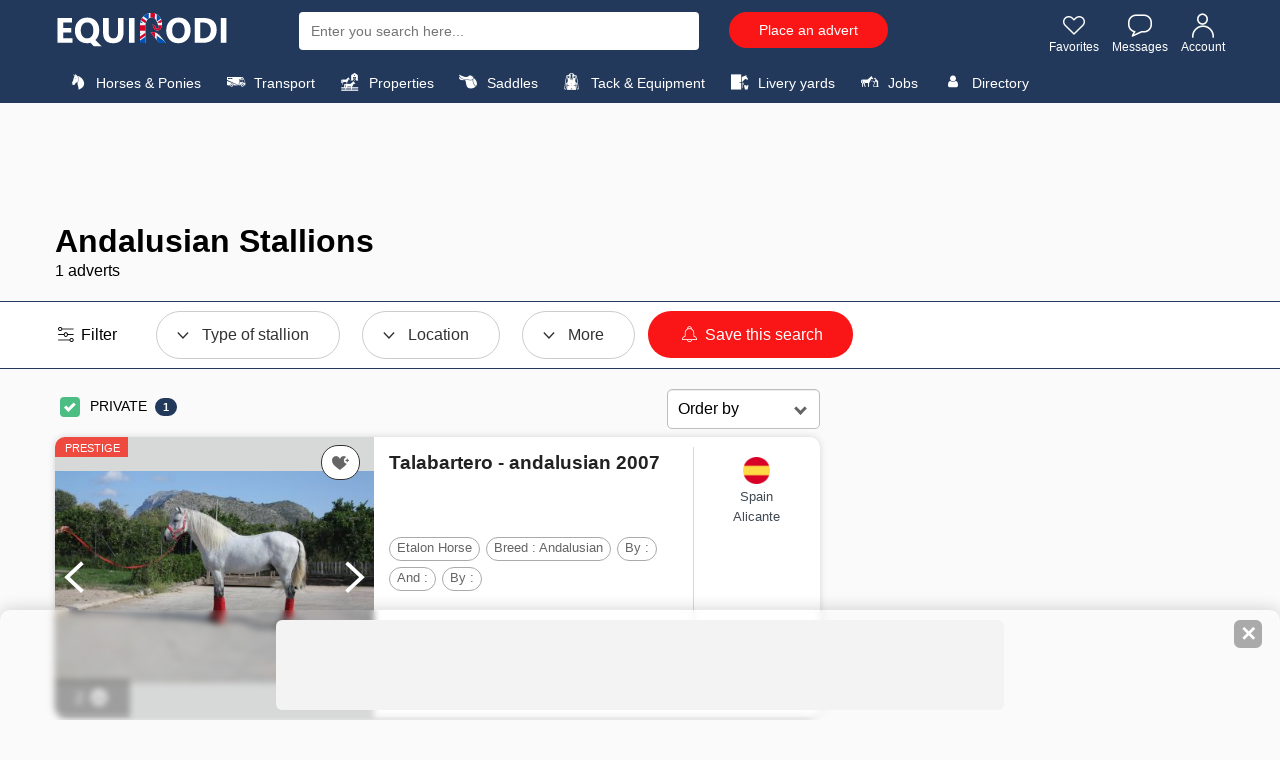

--- FILE ---
content_type: text/html; charset=UTF-8
request_url: https://www.equirodi.co.uk/classifieds/stallions/andalusian.htm
body_size: 21974
content:
<!DOCTYPE html>
<html lang="EN-GB" prefix="og: http://ogp.me/ns#">
	<head>
	<meta charset="utf-8">
    <meta http-equiv="X-UA-Compatible" content="IE=edge">
    <meta name="viewport" content="width=device-width, height=device-height, initial-scale=1.0, user-scalable=0, minimum-scale=1.0, maximum-scale=1.0" />
	<link rel="shortcut icon" type="image/png" href="https://www.equirodi.co.uk/images/fav/equirodi/favicon.png" />
		
	<meta name="verification" content="f1322fb2da763909e148240761498ddd" />
	
	<link rel='preconnect' href='https://www.google-analytics.com' />
	<link rel='preconnect' href='https://www.googleadservices.com' />
	<link rel='preconnect' href='https://www.googletagmanager.com' />
	
	


	<meta name="msapplication-config" content="none"/>
	<meta name="msapplication-tap-highlight" content="no"> 	
	
	
	<title lang="en">Andalusian Stallions | Andalusian Breeding horses | Equirodi UK</title>
		<meta lang="en" name="description" content="Browse the directory of horse and pony stallions : Stallions at stud Stallions Andalusian on Equirodi.co.uk, the UK horse marketplace" />
		<base href="https://www.equirodi.co.uk/" />
	
	<link rel="canonical" href="https://www.equirodi.co.uk/classifieds/stallions/andalusian.htm" />	
	<meta name="robots" content="index, follow" />
		
	<link rel="preload" href="https://www.equirodi.co.uk/fonts/equirodi2023.ttf" as="font" type="font/ttf" crossorigin>
  
	
	
	<script async src="https://www.googletagmanager.com/gtag/js?id=AW-1062368996"></script>
	<script>
	  window.dataLayer = window.dataLayer || [];
	  function gtag(){dataLayer.push(arguments);}
	  gtag('js', new Date());
	  //gtag('config','AW-1062368996');
	  gtag('config','AW-1062368996',{'allow_enhanced_conversions':true});
	  
	  // gtag('config', 'UA-950111-6');
	  gtag('config', 'G-KX9BKJM7ZJ');
	  
	   gtag('send','pageview');
	</script>



<script type="text/javascript" async=true>
(function() {
  var host = window.location.hostname;
  var element = document.createElement('script');
  var firstScript = document.getElementsByTagName('script')[0];
  var url = 'https://cmp.inmobi.com'
    .concat('/choice/', 'eQUDtXyZkFs_s', '/', host, '/choice.js?tag_version=V3');
  var uspTries = 0;
  var uspTriesLimit = 3;
  element.async = true;
  element.type = 'text/javascript';
  element.src = url;

  firstScript.parentNode.insertBefore(element, firstScript);

  function makeStub() {
    var TCF_LOCATOR_NAME = '__tcfapiLocator';
    var queue = [];
    var win = window;
    var cmpFrame;

    function addFrame() {
      var doc = win.document;
      var otherCMP = !!(win.frames[TCF_LOCATOR_NAME]);

      if (!otherCMP) {
        if (doc.body) {
          var iframe = doc.createElement('iframe');

          iframe.style.cssText = 'display:none';
          iframe.name = TCF_LOCATOR_NAME;
          doc.body.appendChild(iframe);
        } else {
          setTimeout(addFrame, 5);
        }
      }
      return !otherCMP;
    }

    function tcfAPIHandler() {
      var gdprApplies;
      var args = arguments;

      if (!args.length) {
        return queue;
      } else if (args[0] === 'setGdprApplies') {
        if (
          args.length > 3 &&
          args[2] === 2 &&
          typeof args[3] === 'boolean'
        ) {
          gdprApplies = args[3];
          if (typeof args[2] === 'function') {
            args[2]('set', true);
          }
        }
      } else if (args[0] === 'ping') {
        var retr = {
          gdprApplies: gdprApplies,
          cmpLoaded: false,
          cmpStatus: 'stub'
        };

        if (typeof args[2] === 'function') {
          args[2](retr);
        }
      } else {
        if(args[0] === 'init' && typeof args[3] === 'object') {
          args[3] = Object.assign(args[3], { tag_version: 'V3' });
        }
        queue.push(args);
      }
    }

    function postMessageEventHandler(event) {
      var msgIsString = typeof event.data === 'string';
      var json = {};

      try {
        if (msgIsString) {
          json = JSON.parse(event.data);
        } else {
          json = event.data;
        }
      } catch (ignore) {}

      var payload = json.__tcfapiCall;

      if (payload) {
        window.__tcfapi(
          payload.command,
          payload.version,
          function(retValue, success) {
            var returnMsg = {
              __tcfapiReturn: {
                returnValue: retValue,
                success: success,
                callId: payload.callId
              }
            };
            if (msgIsString) {
              returnMsg = JSON.stringify(returnMsg);
            }
            if (event && event.source && event.source.postMessage) {
              event.source.postMessage(returnMsg, '*');
            }
          },
          payload.parameter
        );
      }
    }

    while (win) {
      try {
        if (win.frames[TCF_LOCATOR_NAME]) {
          cmpFrame = win;
          break;
        }
      } catch (ignore) {}

      if (win === window.top) {
        break;
      }
      win = win.parent;
    }
    if (!cmpFrame) {
      addFrame();
      win.__tcfapi = tcfAPIHandler;
      win.addEventListener('message', postMessageEventHandler, false);
    }
  };

  makeStub();

  function makeGppStub() {
    const CMP_ID = 10;
    const SUPPORTED_APIS = [
      '2:tcfeuv2',
      '6:uspv1',
      '7:usnatv1',
      '8:usca',
      '9:usvav1',
      '10:uscov1',
      '11:usutv1',
      '12:usctv1'
    ];

    window.__gpp_addFrame = function (n) {
      if (!window.frames[n]) {
        if (document.body) {
          var i = document.createElement("iframe");
          i.style.cssText = "display:none";
          i.name = n;
          document.body.appendChild(i);
        } else {
          window.setTimeout(window.__gpp_addFrame, 10, n);
        }
      }
    };
    window.__gpp_stub = function () {
      var b = arguments;
      __gpp.queue = __gpp.queue || [];
      __gpp.events = __gpp.events || [];

      if (!b.length || (b.length == 1 && b[0] == "queue")) {
        return __gpp.queue;
      }

      if (b.length == 1 && b[0] == "events") {
        return __gpp.events;
      }

      var cmd = b[0];
      var clb = b.length > 1 ? b[1] : null;
      var par = b.length > 2 ? b[2] : null;
      if (cmd === "ping") {
        clb(
          {
            gppVersion: "1.1", // must be “Version.Subversion”, current: “1.1”
            cmpStatus: "stub", // possible values: stub, loading, loaded, error
            cmpDisplayStatus: "hidden", // possible values: hidden, visible, disabled
            signalStatus: "not ready", // possible values: not ready, ready
            supportedAPIs: SUPPORTED_APIS, // list of supported APIs
            cmpId: CMP_ID, // IAB assigned CMP ID, may be 0 during stub/loading
            sectionList: [],
            applicableSections: [-1],
            gppString: "",
            parsedSections: {},
          },
          true
        );
      } else if (cmd === "addEventListener") {
        if (!("lastId" in __gpp)) {
          __gpp.lastId = 0;
        }
        __gpp.lastId++;
        var lnr = __gpp.lastId;
        __gpp.events.push({
          id: lnr,
          callback: clb,
          parameter: par,
        });
        clb(
          {
            eventName: "listenerRegistered",
            listenerId: lnr, // Registered ID of the listener
            data: true, // positive signal
            pingData: {
              gppVersion: "1.1", // must be “Version.Subversion”, current: “1.1”
              cmpStatus: "stub", // possible values: stub, loading, loaded, error
              cmpDisplayStatus: "hidden", // possible values: hidden, visible, disabled
              signalStatus: "not ready", // possible values: not ready, ready
              supportedAPIs: SUPPORTED_APIS, // list of supported APIs
              cmpId: CMP_ID, // list of supported APIs
              sectionList: [],
              applicableSections: [-1],
              gppString: "",
              parsedSections: {},
            },
          },
          true
        );
      } else if (cmd === "removeEventListener") {
        var success = false;
        for (var i = 0; i < __gpp.events.length; i++) {
          if (__gpp.events[i].id == par) {
            __gpp.events.splice(i, 1);
            success = true;
            break;
          }
        }
        clb(
          {
            eventName: "listenerRemoved",
            listenerId: par, // Registered ID of the listener
            data: success, // status info
            pingData: {
              gppVersion: "1.1", // must be “Version.Subversion”, current: “1.1”
              cmpStatus: "stub", // possible values: stub, loading, loaded, error
              cmpDisplayStatus: "hidden", // possible values: hidden, visible, disabled
              signalStatus: "not ready", // possible values: not ready, ready
              supportedAPIs: SUPPORTED_APIS, // list of supported APIs
              cmpId: CMP_ID, // CMP ID
              sectionList: [],
              applicableSections: [-1],
              gppString: "",
              parsedSections: {},
            },
          },
          true
        );
      } else if (cmd === "hasSection") {
        clb(false, true);
      } else if (cmd === "getSection" || cmd === "getField") {
        clb(null, true);
      }
      //queue all other commands
      else {
        __gpp.queue.push([].slice.apply(b));
      }
    };
    window.__gpp_msghandler = function (event) {
      var msgIsString = typeof event.data === "string";
      try {
        var json = msgIsString ? JSON.parse(event.data) : event.data;
      } catch (e) {
        var json = null;
      }
      if (typeof json === "object" && json !== null && "__gppCall" in json) {
        var i = json.__gppCall;
        window.__gpp(
          i.command,
          function (retValue, success) {
            var returnMsg = {
              __gppReturn: {
                returnValue: retValue,
                success: success,
                callId: i.callId,
              },
            };
            event.source.postMessage(msgIsString ? JSON.stringify(returnMsg) : returnMsg, "*");
          },
          "parameter" in i ? i.parameter : null,
          "version" in i ? i.version : "1.1"
        );
      }
    };
    if (!("__gpp" in window) || typeof window.__gpp !== "function") {
      window.__gpp = window.__gpp_stub;
      window.addEventListener("message", window.__gpp_msghandler, false);
      window.__gpp_addFrame("__gppLocator");
    }
  };

  makeGppStub();

  var uspStubFunction = function() {
    var arg = arguments;
    if (typeof window.__uspapi !== uspStubFunction) {
      setTimeout(function() {
        if (typeof window.__uspapi !== 'undefined') {
          window.__uspapi.apply(window.__uspapi, arg);
        }
      }, 500);
    }
  };

  var checkIfUspIsReady = function() {
    uspTries++;
    if (window.__uspapi === uspStubFunction && uspTries < uspTriesLimit) {
      console.warn('USP is not accessible');
    } else {
      clearInterval(uspInterval);
    }
  };

  if (typeof window.__uspapi === 'undefined') {
    window.__uspapi = uspStubFunction;
    var uspInterval = setInterval(checkIfUspIsReady, 6000);
  }
})();
</script>


 




			
	

			
			
			<link href="//www.equirodi.co.uk/smarty/cache_rwd_v3/032712b44f73aecb4e5af94a2dc971e1A9003E_chrome_v3_1_180.css" rel="stylesheet" />
	
	





	
	<script src="//www.equirodi.co.uk/smarty/cache_rwd_v3/59dea43ae4cbf464508981a51523b3d7_v3_js_1000009.js"></script>  	  	



<!--[if lt IE 9]>
  <script src="https://oss.maxcdn.com/html5shiv/3.7.2/html5shiv.min.js"></script>
  <script src="https://oss.maxcdn.com/respond/1.4.2/respond.min.js"></script>
<![endif]-->
</head>
<body class="stallion-page categorie-page">
	
	 
	
	
    

		
				
		<header>
		
						
			
			<div class="container">

				
									

<div class="logo">
  <a href="/">
	
			<img src="/im/logo-equirodi-gb2.svg" width='174' height='35' alt="equirodi" class="img-responsive">
		
  </a>
</div>

	<div id="overlay-search"></div>


<style>

@media (max-width: 767px) {

.product .title {white-space:initial;}

#sugg_left {height: auto;overflow: inherit;}

.suggestion_history, #div_suggestion_search {
	padding: 0;
	list-style-type: none;
	font-size: 13px;
	margin: 10px 0 0;
	overflow-x: scroll;
    white-space: nowrap;
	width: 100%;
	float:inherit;
}

#suggestion_products_results {white-space:wrap;}

#div_suggestion_products{padding: 5px 0 0px;}

  #div_suggestion_search {
		display: none;
		float: left;
		margin: 0 0 0px;
	}
}

#suggestion_search.no-search-results li{float:none}
		
</style>



<style>
#div_suggestion_history, #div_suggestion_products {display:none}
</style>

<div id="search_frame">
	<div class="search" id="search_container">
		<form id="search-form" name="search-form" method="get" action="/search.htm" onsubmit="return submit_search()">
						<input type="text" class="_form-control" placeholder="Enter you search here..." id="search" name="kw" autocomplete="off">
		</form>
		<span id="close_search_bar">✕</span>	</div>
	<div id="suggestions">
		<div id="sugg_left">

			<div id="div_suggestion_search">
				<span style="font-weight:700;margin:0 0 10px;font-size: 14px;text-align: left;">Suggestions</span>
				<ul class="suggestion_history" id="suggestion_search"></ul>
			</div>
			<div id="div_suggestion_history">
				<span style="font-weight:700;margin:0 0 10px;font-size: 14px;">Recent searches</span>
				<ul class="suggestion_history" id="suggestion_history"></ul>
			</div>
		</div>
		<div class="suggestion_history" id="div_suggestion_products">
			<span id="label_search_products" style="font-weight:700;margin:0 0 15px;font-size: 15px;text-align: left;">Recently viewed products & adverts</span>
			<div id="suggestion_products_results"></div>
		</div>
	</div>
	
			<div class="bouton" id="header_postad_btn">
			<a href="/post-an-advert.htm" class="btn btn-red">Place an advert</a>
		</div>
	
	
</div>


<script>
// Permet de récupérer input search
input_search = document.getElementById("search");
the_suggestions = document.getElementById("suggestions");
close_search_bar = document.getElementById("close_search_bar");

div_suggestion_search = document.getElementById("div_suggestion_search");
s_suggestions = document.getElementById("suggestion_search");

div_suggestion_history = document.getElementById("div_suggestion_history");
h_suggestions = document.getElementById("suggestion_history");

pr_suggestions = document.getElementById("div_suggestion_products");
p_suggestions = document.getElementById("suggestion_products_results");

search_form = document.getElementById("search-form");
overlay_search = document.getElementById("overlay-search");

already_open_search = false;
already_do_search = false;

var url_link_s_elem = null;

var ct_xs = null;
var ct_xp = null;

// Fonction permettant de récupérer une information sous forme de 
// tableau dans le localstorage
function getDataStorage(name_var) {
	data_json = localStorage.getItem(name_var);
	
	if(!data_json) {
		data = [];
	} else {
		data = JSON.parse(data_json);
	}
	
	return(data);
}

function open_search() {
	the_suggestions.style.display = "block";
	overlay_search.style.display = "block";
	close_search_bar.style.display = "inline-flex";
	
	// if( !document.getElementById("tm_search") )
		document.body.classList.add("modal-open");
	
	if( document.getElementById("header_postad_btn") )
		document.getElementById("header_postad_btn").classList.add("search_active");
	
	document.getElementById("search_frame").classList.add("search_active");

	// Première ouverture de la recherche
	// - Récupère les précédentes recherches
	// - Récupère les derniers articles vus
	
	if( !already_open_search )
	{
		var stylesheet = document.createElement('link');
		stylesheet.setAttribute('type', 'text/css');
		stylesheet.setAttribute('rel', 'stylesheet');
		stylesheet.setAttribute('href', 'https://www.equirodi.com/css_v3/listings_2022.css?v=1.35');
		document.head.appendChild(stylesheet);
			
		already_open_search = true;
		
		// Liste des recherches effectuées
		list_searches = getDataStorage("history_searches_v2");

		////////////////////////////////
		// recherches enregistrées
		
		temp = "";
		for(i in list_searches) {
			if(input_search.value != list_searches[i])
				// temp += "<li tabindex='"+i+"'><span class='icon-search'></span> "+list_searches[i]+"</li>";
			
				if( list_searches[i][0][2] != "" )
					temp += '<li tabindex="'+i+'" onclick="gotores(this)" data-label="'+list_searches[i][0][1]+'" data-cat="'+list_searches[i][0][2]+'" data-url="'+list_searches[i][0][3]+'"><span class="icon-search"></span> <span style="font-weight:600;color:#000;">'+list_searches[i][0][1]+'</span> <span style="font-size:13px;color:#777777">dans</span> <span style="font-size:13px">'+list_searches[i][0][2]+'</span></li>';
				else
					temp += '<li tabindex="'+i+'" onclick="gotores(this)" data-label="'+list_searches[i][0][1]+'" data-cat="'+list_searches[i][0][2]+'" data-url="'+list_searches[i][0][3]+'"><span class="icon-search"></span> <span style="font-weight:600;color:#000;">'+list_searches[i][0][1]+'</span></li>';
		}
		
		if( temp != "" )
		{
			div_suggestion_history.style.display = "block";
			h_suggestions.innerHTML = temp;
		}
		
		////////////////////////////////
		// produits & annonces vus
		
		var savedProductsArr = JSON.parse(localStorage.getItem("storedProducts"));
	
		if (savedProductsArr !== null)
		{
			// var div_viewed_products_list = document.getElementById("viewed_products");
			
			var viewed_ids = [];
			
			for (var i = savedProductsArr.length; i--;)
			{
				viewed_ids.unshift(savedProductsArr[i].id);
			}
			
			var xhr_viewed_products = new XMLHttpRequest();
			
			xhr_viewed_products.onreadystatechange = function(){
				if (xhr_viewed_products.readyState == 4 && xhr_viewed_products.status == 200 )
				{
					var content = document.createElement("div");
					content.style.cssText = 'width:100%';
					content.innerHTML = xhr_viewed_products.responseText
					
					var div = content.querySelector("#htmlContent");
					var contentScript = content.querySelector("#contentScript");
					
					var script = document.createElement("script");
					script.textContent = contentScript.textContent;
					
					pr_suggestions.style.display = "block";
					p_suggestions.innerHTML = div.innerHTML;
					
					document.body.appendChild(script);
			
					// setEvents(); // events add fav etc.
					
					// let all_viewed_products = document.querySelectorAll('#suggestion_products_results .s4ad');

					// all_viewed_products.forEach(function(pp){
						// pp.addEventListener('click', function(){ save_an_ad(this,event) } );
					// });
				}
			};

			xhr_viewed_products.open('POST', 'https://www.equirodi.com/getviewedproducts/' ,true);
			xhr_viewed_products.setRequestHeader('Content-type', 'application/x-www-form-urlencoded');
			xhr_viewed_products.send("search_bar=1&products="+JSON.stringify(viewed_ids));
		}
	}
}

function close_search() {
	the_suggestions.style.display = "none";
	overlay_search.style.display = "none";
	close_search_bar.style.display = "none";
	
	document.body.classList.remove("modal-open");

	document.getElementById("search_frame").classList.remove("search_active");
	
	if( document.getElementById("header_postad_btn") )
		document.getElementById("header_postad_btn").classList.remove("search_active");
	
	if( document.getElementById("mobile-search-zone") )
		document.getElementById("mobile-search-zone").classList.add("hide");
}


if( document.getElementById("tm_search") )
	document.getElementById("tm_search").addEventListener("click", open_search);

input_search.onfocus = open_search;
overlay_search.addEventListener("click", close_search);

close_search_bar.addEventListener("click", close_search);

/* end focus on scroll */
function remove_search_focus() { input_search.blur() }
the_suggestions.addEventListener("scroll", remove_search_focus);

var searchTimeout;
input_search.oninput = function () {
    if (searchTimeout != undefined) clearTimeout(searchTimeout);
    searchTimeout = setTimeout(autocomplete, 250);
};

/* add & remove button that erase search */
function mng_rsb(action)
{
	if( action == "remove" ) {
		if( document.getElementById("rsb_vZ3") )
			document.getElementById("rsb_vZ3").remove();
	}
	else {
		if( !document.getElementById("rsb_vZ3") ) {
			
			var rsb_elem = document.createElement('span');
			rsb_elem.innerHTML = '✕';
			rsb_elem.id = 'rsb_vZ3';

			input_search.insertAdjacentElement('afterend', rsb_elem);
			
			document.getElementById("rsb_vZ3").addEventListener("click", function() { input_search.value = ""; this.remove(); return false; } );
		}
	}
}

function autocomplete() { 
	var min_char = 2;

	search = input_search.value;
	
	if(search.length == 0  ) { mng_rsb('remove'); }
	else if(search.length > min_char || search == "sf" ) {
		
		mng_rsb('add');
		
		if (ct_xs) { ct_xs.abort() } // If there is an existing XHR, abort it.
		if (ct_xp) { ct_xp.abort() }
		
		ct_xs = new XMLHttpRequest();
		
		ct_xs.onreadystatechange = function(){
			if (ct_xs.readyState == 4 && ct_xs.status == 200 ) { 
				displaySuggestions(ct_xs.responseText, search);
			}
		}
		
		ct_xs.open('POST', 'doofinder/autocomplete/' ,true);
		ct_xs.setRequestHeader('Content-type', 'application/x-www-form-urlencoded');
		ct_xs.send("search="+search);
		
		// ------------------
		
		ct_xp = new XMLHttpRequest();
		
		ct_xp.onreadystatechange = function(){
			if (ct_xp.readyState == 4 && ct_xp.status == 200 ) { 
			
				
					var url = "";
				

				displaySuggestionsProducts(ct_xp.responseText, search, url);
			}
		}
		
		ct_xp.open('POST', 'doofinder/autocompleteproducts/' ,true);
		ct_xp.setRequestHeader('Content-type', 'application/x-www-form-urlencoded');
		ct_xp.send("search="+search);
		
	} else {
		// displaySuggestions("[]"); 
	}
}

function displaySuggestions(data, query) {
	
	the_suggestions.style.display = "block";
	document.body.classList.add("modal-open");
	
	s_suggestions.classList.remove("no-search-results");
	
	results = JSON.parse(data);
		
	var c_val;
	
	if( !results.length ){
		
		s_suggestions.classList.add("no-search-results");
		
		s_suggestions.innerHTML = "<li tabindex='0'>No result</li>";
		s_suggestions.innerHTML += "<li tabindex='1'>Please change your search terms</li>";
		
		div_suggestion_history.style.display = "block";
	}
	else{
		s_suggestions.innerHTML = "";

		let exact_search_match = false; // pour n'afficher que les résultats de la meilleure suggestion
		
		for (i = 0; i < results.length; i++)
		{
			// s_suggestions.innerHTML += '<li tabindex="'+i+'" onclick="gotores(this)" data-label="'+results[i].label+'" data-cat="'+results[i].cat+'" data-url="'+results[i].url+'"><span class="icon-search"></span> <span style="color:#000">'+results[i].label+'</span> <span style="font-size:12px;color:#777777">dans</span> <span style="font-weight:600;color:#23395b">'+results[i].cat+' : '+results[i].similar_point_percent+'%</span></li>';
			s_suggestions.innerHTML += '<li tabindex="'+i+'" onclick="gotores(this)" data-label="'+results[i].label+'" data-cat="'+results[i].cat+'" data-url="'+results[i].url+'"><span class="icon-search"></span> <span style="font-weight:600;color:#000;">'+results[i].label+'</span> <span style="font-size:13px;color:#777777">-</span> <span style="font-size:13px">'+results[i].cat+'</span></li>';
			
			// if( results[i].similar_point_percent > 82 && !exact_search_match ) {
			// 	exact_search_match = true;
			// 	displaySuggestionsMatch(results[i].url);
			// }
		}

		
			var url = "";
		
		
		div_suggestion_search.style.display = "block";
		
		div_suggestion_history.style.display = "none";

		already_do_search = true;
	}
	ct_xs = null;
}

function displaySuggestionsProducts(data, query, url) {

	if( data != "" )
	{
		document.getElementById("label_search_products").innerHTML = "Advert suggestions";
		already_do_search = true;
		
		var content = document.createElement("div");
		content.style.cssText = 'width:100%';
		content.innerHTML = data;
		
		var div = content.querySelector("#htmlContent");
		var contentScript = content.querySelector("#contentScript");
		
		var script = document.createElement("script");
		script.textContent = contentScript.textContent;
		
		pr_suggestions.style.display = "block";
		p_suggestions.innerHTML = div.innerHTML;
		
		document.body.appendChild(script);
		
		if( url != "" ){
			
			console.log(url);

			if( url_link_s_elem == null ) {
				url_link_s_elem = document.createElement('a');
				
				
					url_link_s_elem.innerHTML = 'See the adverts';
				

				url_link_s_elem.classList = 'btn btn-red';
				url_link_s_elem.style = 'padding: 5px 15px;font-size: 14px;margin: 0 0 0 15px;';
				p_suggestions.insertAdjacentElement('beforebegin', url_link_s_elem);
			}
			
			url_link_s_elem.href = url;
		}
	}
	else
	{
		pr_suggestions.style.display = "none";
		p_suggestions.innerHTML = "";
	}
	ct_xp = null;
}

function displaySuggestionsMatch(url)
{
	if (ct_xp) { ct_xp.abort() }
	
	ct_xp = new XMLHttpRequest();
		
	ct_xp.onreadystatechange = function(){
		if (ct_xp.readyState == 4 && ct_xp.status == 200 ) { 
			displaySuggestionsProducts(ct_xp.responseText, '', url);
		}
	}
	
	ct_xp.open('POST', 'doofinder/autocompleteproductsmatch/' ,true);
	ct_xp.setRequestHeader('Content-type', 'application/x-www-form-urlencoded');
	ct_xp.send("url="+encodeURI(url));
}

function gotores(e)
{
	var url = e.dataset.url;
	var label = e.dataset.label;
	var cat = e.dataset.cat;
	
	saveSearch(label, cat, url);
	
	document.location.href = url;
}

function saveSearch(label, cat, url) {
	var nb_history = 25;
	var timestamp = new Date().getTime(); // unique key
	
	if(!localStorage.getItem("history_searches_v2")) {
		localStorage.setItem("history_searches_v2", "[]");
	}
	
	var history = JSON.parse(localStorage.getItem("history_searches_v2"));
	
	let exist_search = false;
	
	history.forEach((item) => {
	  
	 if( item[0][3] == url )
		exist_search = true;
	});

	if( !exist_search )
	{
		let new_search_history = [];
		new_search_history.push([timestamp, label, cat, url]);
		
		history.unshift(new_search_history); // ajoute au début du tableau
		
		// on supprime la recherche la plus ancienne si on dépasse le nombre max défini
		if(history.length > nb_history)
			history.pop();
					
		localStorage.setItem("history_searches_v2", JSON.stringify(history));	
	}
}

// si premier résultat > 80 on redirige vers la page
function submit_search()
{
	return(true);
}
</script>

<div class="icon-right">
	<a class="tm_favorite" id="tm_favorite" rel="nofollow" href="/login.htm"><span class="icon-heart" style="line-height:initial;"></span> Favorites</a>
	<a class="tm_message" id="tm_message" rel="nofollow" href="/login.htm"><span class="icon-message" style='line-height:initial;'></span> Messages</a>
	
	<a class="tm_account" id="tm_account" href="/login.htm"><span class="icon-user" style='line-height:initial;'></span> Account</a>
		
	</div>


<div class="clearfix"></div>				
				
									
											

































		


<nav class="navbar">

	<div class="dropdown">
		<span class="dropbtn">
			<i class="icon-horse"></i> Horses & Ponies
		</span>

	  <div class="dropdown-content">

		  <div class="container">
			<div class="sub-dropdown">

			  <span class="sub-dropbtn">Horses <i class="icon-arrow-left"></i></span>

			  <div class="sub-dropdown-content">
			  
					<div class="container">
					  
					  <div class="m_col">
						<span class="title">Disciplines</span>
						
						<a href="/classifieds/horses-for-sale/show-jumping-showjumper.htm">Show Jumping (Showjumper)</a>
						
						<a href="/classifieds/horses-for-sale/dressage.htm">Dressage</a>
						
						<a href="/classifieds/horses-for-sale/eventing-eventer.htm">Eventing (Eventer)</a>
						
						<a href="/classifieds/horses-for-sale/leisure-family.htm">Leisure/Family</a>
						
						<a class="highlight"  href="/classifieds/horses-for-sale.htm#s1">View disciplines</a>
						
					  </div>
					  
					  <div class="m_col">

						<a class='title' href="/classifieds/horses-for-sale.htm">Horses for sale</a>
						
						
						<a href="/classifieds/horses-for-sale/sport-horses.htm">Sport horses</a>
						
						<a href="/classifieds/horses-for-sale/leisure-horses.htm">Leisure horses</a>
						
						<a href="/classifieds/horses-for-sale/young-stock-horses.htm">Young stock horses</a>
						
						<a href="/classifieds/horses-for-sale/breeding-horses.htm">Breeding horses</a>
						
						<a href="/classifieds/horses-for-sale/iberian-horses.htm">Iberian horses</a>

					  </div>
					  
					  <div class="m_col">
						<span class="title">Search by</span>
						<a href="/classifieds/horses-for-sale.htm#s4">Breed</a>
						<a href="/classifieds/horses-for-sale.htm#s1">Discipline</a>
						<a href="/classifieds/horses-for-sale.htm#s6">Color</a>
						<a href="/classifieds/horses-for-sale.htm#s5">Sex</a>
						<a href="/classifieds/horses-for-sale.htm#s3">Location</a>
					  </div>
					</div>
				  <div class="menu-info">
					<img alt="Equirodi" src="im/logo-r.png">
					<span>The horse marketplace since 2006</span>
				  </div>
			  </div>
			</div>
			<div class="sub-dropdown">
			  <span class="sub-dropbtn">Ponies <i class="icon-arrow-left"></i></span>
			  <div class="sub-dropdown-content">
			  
					<div class="container">
					
					 <div class="m_col">
						
						<span class="title">Discipline</span>
						
						
						<a href="/classifieds/ponies-for-sale/show-jumping-showjumper.htm">Show Jumping (Showjumper)</a>
						
						<a href="/classifieds/ponies-for-sale/dressage.htm">Dressage</a>
						
						<a href="/classifieds/ponies-for-sale/eventing-eventer.htm">Eventing (Eventer)</a>
						
						<a href="/classifieds/ponies-for-sale/leisure-family.htm">Leisure/Family</a>
						<a class="highlight" href="/classifieds/ponies-for-sale.htm#s1">All disciplines</a>
						
					  </div>
					  
					  <div class="m_col">
						<a class="title" href="/classifieds/ponies-for-sale.htm">Ponies for sale</a>
						
						
						<a href="/classifieds/ponies-for-sale/sport-ponies.htm">Sport ponies</a>
						
						<a href="/classifieds/ponies-for-sale/young-stock-ponies.htm">Young stock ponies</a>
						
						<a href="/classifieds/ponies-for-sale/breeding-ponies.htm">Breeding ponies</a>
						
						<a href="/classifieds/ponies-for-sale/leisure-ponies.htm">Leisure ponies</a>

					  </div>
					  
					  
					  <div class="m_col">
						<span class="title">Search by</span>
						<a href="/classifieds/ponies-for-sale.htm#s4">Breed</a>
						<a href="/classifieds/ponies-for-sale.htm#s1">Discipline</a>
						<a href="/classifieds/ponies-for-sale.htm#s6">Color</a>
						<a href="/classifieds/ponies-for-sale.htm#s5">Sex</a>
												  </div>
					</div>
					
				  <div class="menu-info">
					<img alt="Equirodi" src="im/logo-r.png">
					<span>The horse marketplace since 2006</span>
				</div>
			  </div>
			</div>
			
			<div class="sub-dropdown">
			  <a href="/classifieds/stallions.htm" class="sub-dropbtn">Stallions at stud</a>
			</div>
					
			
		  </div>
		  
	  </div>
	</div>

	<div class="dropdown">
		<span class="dropbtn">
			<i class="icon-camion"></i> Transport
		</span>
		
		 <div class="dropdown-content" style="height: 58px;">

			<div class="container">
				<div class="sub-dropdown">
					<a href="/classifieds/horse-trailers-for-sale.htm" class="sub-dropbtn">Trailers</a>
				</div>
				
				<div class="sub-dropdown">
					<a href="/classifieds/horseboxes-for-sale.htm" class="sub-dropbtn">Horseboxes</a>
				</div>
				
				<div class="sub-dropdown">
					<a href="/classifieds/horse-carriages-for-sale.htm" class="sub-dropbtn">Carriages</a>
				</div>
				
			</div>
		</div>
		
	</div>
	
	<div class="dropdown">
		<a class="dropbtn" href="/classifieds/equestrian-properties.htm">
			<i class="icon-immobilier"></i> Properties
		</a>
	</div>
	<div class="dropdown">
		<a class="dropbtn" href="/classifieds/saddles-for-sale.htm">
			<i class="icon-saddle"></i> Saddles
		</a>
	</div>
	<div class="dropdown">
		<a class="dropbtn" href="/classifieds/riding-equipments.htm">
			<i class="icon-jacket"></i> Tack & Equipment
		</a>
	</div>
	<div class="dropdown">
		<a class="dropbtn" href="/classifieds/horses-livery.htm">
			<i class="icon-pension"></i> Livery yards
		</a>
	</div>
	<div class="dropdown">
		<a class="dropbtn" href="/classifieds/equestrian-job-offers.htm">
			<i class="icon-emploi"></i> Jobs
		</a>
	</div>
	<div class="dropdown">
		<a class="dropbtn" href="/directory/equine-directory.htm">
			<i class="icon-directory"></i> Directory
		</a>
	</div>
	
</nav>
					
				
			</div>
			
						
		</header>
		
	







	
	
	
	
	
	
	
	








				
							<ins class="adsbygoogle" style="display:block;width:728px;height:90px;margin:15px auto;" data-ad-client="ca-pub-6915504355642753" data-ad-slot="8799973869"></ins>
						
						
			
			
		



<style>
.package_background{background:#fefe77}
.package_background ul.content li{background:#fff}
.package_border{border:1px solid #fa1616}
</style>


<div class="listings " id="ctnf">
	<div class="container ">

		<h1>Andalusian Stallions</h1>
				
		<p id="nbads">1 adverts</p>
	</div>


	

	<div id="filters">
		<div class="container">
			<div class="row">
				



<form class="refine" name="search_form" method="get" action="/search/stallions" id="all_flt">

	<div class="icon-cat icon-etalons"></div>
	
	<div class="rc_off rcf">
		<p class="rc_name2">
			<span class="visible-xs more-search-xs" >
				<i class="icon-filters"></i> Filter
			</span>
					</p>
	</div>


	<div class="rc_off">

		<div class="rc_name">
			<p class="rc_name2">Type of stallion</p>
		</div>

		<div class="s2 hide rc_content rc_content_2col">
			<div class="col-md-18">
				
								
				<div class="col-xs-36 mt10 p0">
									<div class="input-group col-xs-12">
						<input type="checkbox" name="types_equines[]" id="te_[1]" value="1"  />
						<label for="te_[1]">Horse</label>
					</div>
									<div class="input-group col-xs-12">
						<input type="checkbox" name="types_equines[]" id="te_[2]" value="2"  />
						<label for="te_[2]">Pony</label>
					</div>
									<div class="input-group col-xs-12">
						<input type="checkbox" name="types_equines[]" id="te_[3]" value="3"  />
						<label for="te_[3]">Donkey</label>
					</div>
								</div>
				
				
				
								
				<div class="nft">
					<input type="checkbox" class="tg_box" id="tg-breed">
					<label class="lbl" for="tg-breed">Breed <span class="dd4n">&#8803;</span><span class="close">&#10005;</span></label>
					
					<div class="cttp">
						<div class="ctt">
						
							<input type="text" class="input-filter" data-fields="s-b" placeholder="Filter">
							
															<p>
									<input type="checkbox" id="breed_384" name="breed[]" value="384"  />
									<label for="breed_384" data-search="s-b">AES Anglo European Studbook</label>
								</p>
															<p>
									<input type="checkbox" id="breed_364" name="breed[]" value="364" checked="checked" />
									<label for="breed_364" data-search="s-b">Andalusian</label>
								</p>
															<p>
									<input type="checkbox" id="breed_15" name="breed[]" value="15"  />
									<label for="breed_15" data-search="s-b">Arabian</label>
								</p>
															<p>
									<input type="checkbox" id="breed_89" name="breed[]" value="89"  />
									<label for="breed_89" data-search="s-b">Arabian Half Blood</label>
								</p>
															<p>
									<input type="checkbox" id="breed_200" name="breed[]" value="200"  />
									<label for="breed_200" data-search="s-b">Arabian Thoroughbred</label>
								</p>
															<p>
									<input type="checkbox" id="breed_24" name="breed[]" value="24"  />
									<label for="breed_24" data-search="s-b">Azteca</label>
								</p>
															<p>
									<input type="checkbox" id="breed_50" name="breed[]" value="50"  />
									<label for="breed_50" data-search="s-b">BWP Belgian Warmblood</label>
								</p>
															<p>
									<input type="checkbox" id="breed_297" name="breed[]" value="297"  />
									<label for="breed_297" data-search="s-b">Connemara</label>
								</p>
															<p>
									<input type="checkbox" id="breed_81" name="breed[]" value="81"  />
									<label for="breed_81" data-search="s-b">Cremello</label>
								</p>
															<p>
									<input type="checkbox" id="breed_58" name="breed[]" value="58"  />
									<label for="breed_58" data-search="s-b">Danish Warmblood</label>
								</p>
															<p>
									<input type="checkbox" id="breed_299" name="breed[]" value="299"  />
									<label for="breed_299" data-search="s-b">Dartmoor</label>
								</p>
															<p>
									<input type="checkbox" id="breed_199" name="breed[]" value="199"  />
									<label for="breed_199" data-search="s-b">English Thoroughbred</label>
								</p>
															<p>
									<input type="checkbox" id="breed_342" name="breed[]" value="342"  />
									<label for="breed_342" data-search="s-b">French Saddle Pony</label>
								</p>
															<p>
									<input type="checkbox" id="breed_110" name="breed[]" value="110"  />
									<label for="breed_110" data-search="s-b">Friesian</label>
								</p>
															<p>
									<input type="checkbox" id="breed_18" name="breed[]" value="18"  />
									<label for="breed_18" data-search="s-b">Friesian Arabian</label>
								</p>
															<p>
									<input type="checkbox" id="breed_119" name="breed[]" value="119"  />
									<label for="breed_119" data-search="s-b">Gypsy Cob</label>
								</p>
															<p>
									<input type="checkbox" id="breed_123" name="breed[]" value="123"  />
									<label for="breed_123" data-search="s-b">Hanoverian</label>
								</p>
															<p>
									<input type="checkbox" id="breed_128" name="breed[]" value="128"  />
									<label for="breed_128" data-search="s-b">Holsteiner</label>
								</p>
															<p>
									<input type="checkbox" id="breed_63" name="breed[]" value="63"  />
									<label for="breed_63" data-search="s-b">KWPN Dutch Warmblood</label>
								</p>
															<p>
									<input type="checkbox" id="breed_151" name="breed[]" value="151"  />
									<label for="breed_151" data-search="s-b">Lusitano</label>
								</p>
															<p>
									<input type="checkbox" id="breed_326" name="breed[]" value="326"  />
									<label for="breed_326" data-search="s-b">New Forest</label>
								</p>
															<p>
									<input type="checkbox" id="breed_181" name="breed[]" value="181"  />
									<label for="breed_181" data-search="s-b">Oldenburg</label>
								</p>
															<p>
									<input type="checkbox" id="breed_182" name="breed[]" value="182"  />
									<label for="breed_182" data-search="s-b">Paint</label>
								</p>
															<p>
									<input type="checkbox" id="breed_202" name="breed[]" value="202"  />
									<label for="breed_202" data-search="s-b">PRE Pure Spanish Bred</label>
								</p>
															<p>
									<input type="checkbox" id="breed_205" name="breed[]" value="205"  />
									<label for="breed_205" data-search="s-b">Quarter</label>
								</p>
															<p>
									<input type="checkbox" id="breed_207" name="breed[]" value="207"  />
									<label for="breed_207" data-search="s-b">Rhinelander</label>
								</p>
															<p>
									<input type="checkbox" id="breed_51" name="breed[]" value="51"  />
									<label for="breed_51" data-search="s-b">Saddle Horse</label>
								</p>
															<p>
									<input type="checkbox" id="breed_56" name="breed[]" value="56"  />
									<label for="breed_56" data-search="s-b">sBs Belgian Warmblood</label>
								</p>
															<p>
									<input type="checkbox" id="breed_216" name="breed[]" value="216"  />
									<label for="breed_216" data-search="s-b">Selle Français</label>
								</p>
															<p>
									<input type="checkbox" id="breed_197" name="breed[]" value="197"  />
									<label for="breed_197" data-search="s-b">Thoroughbred</label>
								</p>
															<p>
									<input type="checkbox" id="breed_267" name="breed[]" value="267"  />
									<label for="breed_267" data-search="s-b">Westphalian </label>
								</p>
															<p>
									<input type="checkbox" id="breed_274" name="breed[]" value="274"  />
									<label for="breed_274" data-search="s-b">Zangersheide</label>
								</p>
														
						</div>
						<div class="ft">
							<button class="btn" type="submit">Validate</button>
						</div>
					</div>
				</div>
				
				<div class="nft">
					<input type="checkbox" class="tg_box" id="tg-cat">
					<label class="lbl" for="tg-cat">Stallion <span class="dd4n">&#8803;</span><span class="close">&#10005;</span></label>
					
					<div class="cttp">
						<div class="ctt">
															<p>
									<input type="checkbox" id="catt7" name="category[]" value="7"  />
									<label for="catt7">Arabian stallion</label>
								</p>
															<p>
									<input type="checkbox" id="catt6" name="category[]" value="6"  />
									<label for="catt6">Draft stallion</label>
								</p>
															<p>
									<input type="checkbox" id="catt5" name="category[]" value="5"  />
									<label for="catt5">Iberian stallion</label>
								</p>
															<p>
									<input type="checkbox" id="catt2" name="category[]" value="2"  />
									<label for="catt2">Leisure stallion</label>
								</p>
															<p>
									<input type="checkbox" id="catt8" name="category[]" value="8"  />
									<label for="catt8">Miniature stallion</label>
								</p>
															<p>
									<input type="checkbox" id="catt9" name="category[]" value="9"  />
									<label for="catt9">Other stallion</label>
								</p>
															<p>
									<input type="checkbox" id="catt3" name="category[]" value="3"  />
									<label for="catt3">Race stallion</label>
								</p>
															<p>
									<input type="checkbox" id="catt1" name="category[]" value="1"  />
									<label for="catt1">Sport stallion</label>
								</p>
															<p>
									<input type="checkbox" id="catt4" name="category[]" value="4"  />
									<label for="catt4">Western stallion</label>
								</p>
													</div>
						<div class="ft">
							<button class="btn" type="submit">Validate</button>
						</div>
					</div>
				</div>
				
				<div class="nft">
					<input type="text" data-type="stallion" data-site="2" autocomplete="off" name="stallion" id="stallion" class="input_criterion" placeholder="Sire's name" value="" />
					<ul id="stal_res"></ul>
				</div>
				
			</div>
			<div class="col-md-18">
			
								
				
				
				<div class="nft">
					<input type="checkbox" class="tg_box" id="tg-discipline">
					<label class="lbl" for="tg-discipline">Discipline <span class="dd4n">&#8803;</span><span class="close">&#10005;</span></label>
					
					<div class="cttp">
						<div class="ctt">
															<p>
									<input type="checkbox" id="discipline_32" name="discipline[]" value="32"  />
									<label for="discipline_32">All Rounder</label>
								</p>
															<p>
									<input type="checkbox" id="discipline_4" name="discipline[]" value="4"  />
									<label for="discipline_4">Barrel Racing</label>
								</p>
															<p>
									<input type="checkbox" id="discipline_17" name="discipline[]" value="17"  />
									<label for="discipline_17">Breeding</label>
								</p>
															<p>
									<input type="checkbox" id="discipline_20" name="discipline[]" value="20"  />
									<label for="discipline_20">Camargue Equitation</label>
								</p>
															<p>
									<input type="checkbox" id="discipline_14" name="discipline[]" value="14"  />
									<label for="discipline_14">Cutting</label>
								</p>
															<p>
									<input type="checkbox" id="discipline_15" name="discipline[]" value="15"  />
									<label for="discipline_15">Doma Vaquera</label>
								</p>
															<p>
									<input type="checkbox" id="discipline_16" name="discipline[]" value="16"  />
									<label for="discipline_16">Dressage</label>
								</p>
															<p>
									<input type="checkbox" id="discipline_2" name="discipline[]" value="2"  />
									<label for="discipline_2">Driving</label>
								</p>
															<p>
									<input type="checkbox" id="discipline_18" name="discipline[]" value="18"  />
									<label for="discipline_18">Endurance Riding</label>
								</p>
															<p>
									<input type="checkbox" id="discipline_19" name="discipline[]" value="19"  />
									<label for="discipline_19">Equifun</label>
								</p>
															<p>
									<input type="checkbox" id="discipline_5" name="discipline[]" value="5"  />
									<label for="discipline_5">Eventing (Eventer)</label>
								</p>
															<p>
									<input type="checkbox" id="discipline_38" name="discipline[]" value="38"  />
									<label for="discipline_38">Ex Racehorse</label>
								</p>
															<p>
									<input type="checkbox" id="discipline_11" name="discipline[]" value="11"  />
									<label for="discipline_11">Flat Racing</label>
								</p>
															<p>
									<input type="checkbox" id="discipline_51" name="discipline[]" value="51"  />
									<label for="discipline_51">Hacking/Trail riding</label>
								</p>
															<p>
									<input type="checkbox" id="discipline_24" name="discipline[]" value="24"  />
									<label for="discipline_24">Halter</label>
								</p>
															<p>
									<input type="checkbox" id="discipline_12" name="discipline[]" value="12"  />
									<label for="discipline_12">Harness Racing</label>
								</p>
															<p>
									<input type="checkbox" id="discipline_37" name="discipline[]" value="37"  />
									<label for="discipline_37">Horseback riding</label>
								</p>
															<p>
									<input type="checkbox" id="discipline_25" name="discipline[]" value="25"  />
									<label for="discipline_25">Horseball</label>
								</p>
															<p>
									<input type="checkbox" id="discipline_8" name="discipline[]" value="8"  />
									<label for="discipline_8">Horse Companion</label>
								</p>
															<p>
									<input type="checkbox" id="discipline_26" name="discipline[]" value="26"  />
									<label for="discipline_26">Horsemenship</label>
								</p>
															<p>
									<input type="checkbox" id="discipline_27" name="discipline[]" value="27"  />
									<label for="discipline_27">Hunter</label>
								</p>
															<p>
									<input type="checkbox" id="discipline_6" name="discipline[]" value="6"  />
									<label for="discipline_6">Hunting</label>
								</p>
															<p>
									<input type="checkbox" id="discipline_21" name="discipline[]" value="21"  />
									<label for="discipline_21">Icelandic Equitation</label>
								</p>
															<p>
									<input type="checkbox" id="discipline_10" name="discipline[]" value="10"  />
									<label for="discipline_10">Jump Racing</label>
								</p>
															<p>
									<input type="checkbox" id="discipline_28" name="discipline[]" value="28"  />
									<label for="discipline_28">Leisure/Family</label>
								</p>
															<p>
									<input type="checkbox" id="discipline_3" name="discipline[]" value="3"  />
									<label for="discipline_3">Other equestrian discipline</label>
								</p>
															<p>
									<input type="checkbox" id="discipline_31" name="discipline[]" value="31"  />
									<label for="discipline_31">Penning</label>
								</p>
															<p>
									<input type="checkbox" id="discipline_52" name="discipline[]" value="52"  />
									<label for="discipline_52">Performance</label>
								</p>
															<p>
									<input type="checkbox" id="discipline_49" name="discipline[]" value="49"  />
									<label for="discipline_49">Point-to-Point</label>
								</p>
															<p>
									<input type="checkbox" id="discipline_33" name="discipline[]" value="33"  />
									<label for="discipline_33">Polo</label>
								</p>
															<p>
									<input type="checkbox" id="discipline_34" name="discipline[]" value="34"  />
									<label for="discipline_34">Pony Club Pony</label>
								</p>
															<p>
									<input type="checkbox" id="discipline_35" name="discipline[]" value="35"  />
									<label for="discipline_35">Pony Companion</label>
								</p>
															<p>
									<input type="checkbox" id="discipline_36" name="discipline[]" value="36"  />
									<label for="discipline_36">Pony Games</label>
								</p>
															<p>
									<input type="checkbox" id="discipline_22" name="discipline[]" value="22"  />
									<label for="discipline_22">Portuguese Equitation</label>
								</p>
															<p>
									<input type="checkbox" id="discipline_9" name="discipline[]" value="9"  />
									<label for="discipline_9">Ranch Horse</label>
								</p>
															<p>
									<input type="checkbox" id="discipline_39" name="discipline[]" value="39"  />
									<label for="discipline_39">Reining</label>
								</p>
															<p>
									<input type="checkbox" id="discipline_7" name="discipline[]" value="7"  />
									<label for="discipline_7">Riding Club Horse</label>
								</p>
															<p>
									<input type="checkbox" id="discipline_41" name="discipline[]" value="41"  />
									<label for="discipline_41">Rodeo</label>
								</p>
															<p>
									<input type="checkbox" id="discipline_42" name="discipline[]" value="42"  />
									<label for="discipline_42">Roping</label>
								</p>
															<p>
									<input type="checkbox" id="discipline_29" name="discipline[]" value="29"  />
									<label for="discipline_29">Schoolmaster</label>
								</p>
															<p>
									<input type="checkbox" id="discipline_30" name="discipline[]" value="30"  />
									<label for="discipline_30">Showing</label>
								</p>
															<p>
									<input type="checkbox" id="discipline_13" name="discipline[]" value="13"  />
									<label for="discipline_13">Show Jumping (Showjumper)</label>
								</p>
															<p>
									<input type="checkbox" id="discipline_43" name="discipline[]" value="43"  />
									<label for="discipline_43">Showmanship</label>
								</p>
															<p>
									<input type="checkbox" id="discipline_1" name="discipline[]" value="1"  />
									<label for="discipline_1">Side Saddle</label>
								</p>
															<p>
									<input type="checkbox" id="discipline_44" name="discipline[]" value="44"  />
									<label for="discipline_44">TREC</label>
								</p>
															<p>
									<input type="checkbox" id="discipline_45" name="discipline[]" value="45"  />
									<label for="discipline_45">Vaulting</label>
								</p>
															<p>
									<input type="checkbox" id="discipline_46" name="discipline[]" value="46"  />
									<label for="discipline_46">Western Pleasure</label>
								</p>
															<p>
									<input type="checkbox" id="discipline_23" name="discipline[]" value="23"  />
									<label for="discipline_23">Western Riding</label>
								</p>
															<p>
									<input type="checkbox" id="discipline_47" name="discipline[]" value="47"  />
									<label for="discipline_47">Working Cow</label>
								</p>
													</div>
						<div class="ft">
							<button class="btn" type="submit">Validate</button>
						</div>
					</div>
				</div>

								<div class="mt10 col-xs-18 col-sm-18 col-md-18 col-lg-18 p0">
					<select name="age_min">
						<option value="">Minimum age</option>
													<option  value="0">Foal </option>
													<option  value="1">1 year old</option>
													<option  value="2">2 years old</option>
													<option  value="3">3 years old</option>
													<option  value="4">4 years old</option>
													<option  value="5">5 years old</option>
													<option  value="6">6 years old</option>
													<option  value="7">7 years old</option>
													<option  value="8">8 years old</option>
													<option  value="9">9 years old</option>
													<option  value="10">10 years old</option>
													<option  value="11">11 years old</option>
													<option  value="12">12 years old</option>
													<option  value="13">13 years old</option>
													<option  value="14">14 years old</option>
													<option  value="15">15 years old</option>
													<option  value="16">16 years old</option>
													<option  value="17">17 years old</option>
													<option  value="18">18 years old</option>
													<option  value="19">19 years old</option>
													<option  value="20">20 years old</option>
													<option  value="21">21 years old</option>
													<option  value="22">22 years old</option>
													<option  value="23">23 years old</option>
													<option  value="24">24 years old</option>
													<option  value="25">25 years old</option>
													<option  value="26">26 years old</option>
													<option  value="27">27 years old</option>
													<option  value="28">28 years old</option>
													<option  value="29">29 years old</option>
													<option  value="30">30 years old</option>
													<option  value="31">31 years old</option>
													<option  value="32">32 years old</option>
													<option  value="33">33 years old</option>
													<option  value="34">34 years old</option>
													<option  value="35">35 years old</option>
													<option  value="36">36 years old</option>
													<option  value="37">37 years old</option>
													<option  value="38">38 years old</option>
													<option  value="39">39 years old</option>
													<option  value="40">40 years old</option>
											</select>
				</div>

								<div class="mt10 col-xs-18 col-sm-18 col-md-18 col-lg-18 pr0">
					<select name="age_max" class="form-control">
						<option value="">Maximum age</option>
													<option  value="0">Foal </option>
													<option  value="1">1 year old</option>
													<option  value="2">2 years old</option>
													<option  value="3">3 years old</option>
													<option  value="4">4 years old</option>
													<option  value="5">5 years old</option>
													<option  value="6">6 years old</option>
													<option  value="7">7 years old</option>
													<option  value="8">8 years old</option>
													<option  value="9">9 years old</option>
													<option  value="10">10 years old</option>
													<option  value="11">11 years old</option>
													<option  value="12">12 years old</option>
													<option  value="13">13 years old</option>
													<option  value="14">14 years old</option>
													<option  value="15">15 years old</option>
													<option  value="16">16 years old</option>
													<option  value="17">17 years old</option>
													<option  value="18">18 years old</option>
													<option  value="19">19 years old</option>
													<option  value="20">20 years old</option>
													<option  value="21">21 years old</option>
													<option  value="22">22 years old</option>
													<option  value="23">23 years old</option>
													<option  value="24">24 years old</option>
													<option  value="25">25 years old</option>
													<option  value="26">26 years old</option>
													<option  value="27">27 years old</option>
													<option  value="28">28 years old</option>
													<option  value="29">29 years old</option>
													<option  value="30">30 years old</option>
													<option  value="31">31 years old</option>
													<option  value="32">32 years old</option>
													<option  value="33">33 years old</option>
													<option  value="34">34 years old</option>
													<option  value="35">35 years old</option>
													<option  value="36">36 years old</option>
													<option  value="37">37 years old</option>
													<option  value="38">38 years old</option>
													<option  value="39">39 years old</option>
													<option  value="40">40 years old</option>
											</select>
				</div>

								<div class="nft">
					<input type="checkbox" class="tg_box" id="tg-color">
					<label class="lbl" for="tg-color">Colour <span class="dd4n">&#8803;</span><span class="close">&#10005;</span></label>
					
					<div class="cttp">
						<div class="ctt">
															<p>
									<input type="checkbox" id="color_1" name="color[]" value="1"  />
									<label for="color_1">Albino</label>
								</p>
															<p>
									<input type="checkbox" id="color_4" name="color[]" value="4"  />
									<label for="color_4">Appaloosa</label>
								</p>
															<p>
									<input type="checkbox" id="color_7" name="color[]" value="7"  />
									<label for="color_7">Bay</label>
								</p>
															<p>
									<input type="checkbox" id="color_21" name="color[]" value="21"  />
									<label for="color_21">Black</label>
								</p>
															<p>
									<input type="checkbox" id="color_10" name="color[]" value="10"  />
									<label for="color_10">Brown</label>
								</p>
															<p>
									<input type="checkbox" id="color_19" name="color[]" value="19"  />
									<label for="color_19">Buckskin</label>
								</p>
															<p>
									<input type="checkbox" id="color_12" name="color[]" value="12"  />
									<label for="color_12">Champagne</label>
								</p>
															<p>
									<input type="checkbox" id="color_2" name="color[]" value="2"  />
									<label for="color_2">Chesnut</label>
								</p>
															<p>
									<input type="checkbox" id="color_27" name="color[]" value="27"  />
									<label for="color_27">Coloured</label>
								</p>
															<p>
									<input type="checkbox" id="color_13" name="color[]" value="13"  />
									<label for="color_13">Cream</label>
								</p>
															<p>
									<input type="checkbox" id="color_14" name="color[]" value="14"  />
									<label for="color_14">Cremello</label>
								</p>
															<p>
									<input type="checkbox" id="color_8" name="color[]" value="8"  />
									<label for="color_8">Dark Bay</label>
								</p>
															<p>
									<input type="checkbox" id="color_20" name="color[]" value="20"  />
									<label for="color_20">Dark buckskin</label>
								</p>
															<p>
									<input type="checkbox" id="color_16" name="color[]" value="16"  />
									<label for="color_16">Dun</label>
								</p>
															<p>
									<input type="checkbox" id="color_17" name="color[]" value="17"  />
									<label for="color_17">Grey</label>
								</p>
															<p>
									<input type="checkbox" id="color_18" name="color[]" value="18"  />
									<label for="color_18">Grullo</label>
								</p>
															<p>
									<input type="checkbox" id="color_11" name="color[]" value="11"  />
									<label for="color_11">Light chestnut</label>
								</p>
															<p>
									<input type="checkbox" id="color_3" name="color[]" value="3"  />
									<label for="color_3">Liver chestnut</label>
								</p>
															<p>
									<input type="checkbox" id="color_6" name="color[]" value="6"  />
									<label for="color_6">Other color</label>
								</p>
															<p>
									<input type="checkbox" id="color_22" name="color[]" value="22"  />
									<label for="color_22">Overo</label>
								</p>
															<p>
									<input type="checkbox" id="color_23" name="color[]" value="23"  />
									<label for="color_23">Paint</label>
								</p>
															<p>
									<input type="checkbox" id="color_24" name="color[]" value="24"  />
									<label for="color_24">Palomino</label>
								</p>
															<p>
									<input type="checkbox" id="color_25" name="color[]" value="25"  />
									<label for="color_25">Pearl</label>
								</p>
															<p>
									<input type="checkbox" id="color_26" name="color[]" value="26"  />
									<label for="color_26">Perlino</label>
								</p>
															<p>
									<input type="checkbox" id="color_5" name="color[]" value="5"  />
									<label for="color_5">Red roan</label>
								</p>
															<p>
									<input type="checkbox" id="color_29" name="color[]" value="29"  />
									<label for="color_29">Roan</label>
								</p>
															<p>
									<input type="checkbox" id="color_28" name="color[]" value="28"  />
									<label for="color_28">Robicano</label>
								</p>
															<p>
									<input type="checkbox" id="color_30" name="color[]" value="30"  />
									<label for="color_30">Sabino</label>
								</p>
															<p>
									<input type="checkbox" id="color_15" name="color[]" value="15"  />
									<label for="color_15">Silver dapple</label>
								</p>
															<p>
									<input type="checkbox" id="color_31" name="color[]" value="31"  />
									<label for="color_31">Sorrel</label>
								</p>
															<p>
									<input type="checkbox" id="color_32" name="color[]" value="32"  />
									<label for="color_32">Steel Grey</label>
								</p>
															<p>
									<input type="checkbox" id="color_33" name="color[]" value="33"  />
									<label for="color_33">Tobiano</label>
								</p>
															<p>
									<input type="checkbox" id="color_34" name="color[]" value="34"  />
									<label for="color_34">Tovero</label>
								</p>
															<p>
									<input type="checkbox" id="color_9" name="color[]" value="9"  />
									<label for="color_9">White</label>
								</p>
													</div>
						<div class="ft">
							<button class="btn" type="submit">Validate</button>
						</div>
					</div>
				</div>
				
				<div class="col-xs-18 col-sm-18 col-md-18 col-lg-18 mt10 p0">
					<select name="size_min">
						<option value="">Minimum height</option>
												<option  value="97">1 </option>
												<option  value="98">2 </option>
												<option  value="99">3 </option>
												<option  value="100">4 </option>
												<option  value="104">5 </option>
												<option  value="105">5.1 </option>
												<option  value="109">5.2 </option>
												<option  value="113">5.3 </option>
												<option  value="117">6 </option>
												<option  value="122">6.1 </option>
												<option  value="125">6.2 </option>
												<option  value="130">6.3 </option>
												<option  value="133">7 </option>
												<option  value="137">7.1 </option>
												<option  value="141">7.2 </option>
												<option  value="145">7.3 </option>
												<option  value="151">8 </option>
												<option  value="153">8.1 </option>
												<option  value="160">8.2 </option>
												<option  value="161">8.3 </option>
												<option  value="162">9 </option>
												<option  value="163">9.1 </option>
												<option  value="164">9.2 </option>
												<option  value="165">9.3 </option>
												<option  value="166">10 </option>
												<option  value="167">10.1 </option>
												<option  value="168">10.2 </option>
												<option  value="169">10.3 </option>
												<option  value="170">11 </option>
												<option  value="171">11.1 </option>
												<option  value="172">11.2 </option>
												<option  value="173">11.3 </option>
												<option  value="174">12 </option>
												<option  value="175">12.1 </option>
												<option  value="176">12.2 </option>
												<option  value="177">12.3 </option>
												<option  value="178">13 </option>
												<option  value="179">13.1 </option>
												<option  value="180">13.2 </option>
												<option  value="181">13.3 </option>
												<option  value="182">14 </option>
												<option  value="183">14.1 </option>
												<option  value="184">14.2 </option>
												<option  value="185">14.3 </option>
												<option  value="186">15 </option>
												<option  value="187">15.1 </option>
												<option  value="188">15.2 </option>
												<option  value="189">15.3 </option>
												<option  value="190">16 </option>
												<option  value="191">16.1 </option>
												<option  value="192">16.2 </option>
												<option  value="193">16.3 </option>
												<option  value="194">17 </option>
												<option  value="195">17.1 </option>
												<option  value="196">17.2 </option>
												<option  value="197">17.3 </option>
												<option  value="198">18 </option>
												<option  value="199">18.1 </option>
												<option  value="200">18.2 </option>
												<option  value="201">18.3 </option>
												<option  value="202">19 </option>
												<option  value="203">19.1 </option>
												<option  value="204">19.2 </option>
												<option  value="205">19.3 </option>
											</select>
				</div>

				<div class="col-xs-18 col-sm-18 col-md-18 col-lg-18 mt10 pr0">
					<select name="size_max">
						<option value="">Maximum height</option>
												<option  value="97">1 </option>
												<option  value="98">2 </option>
												<option  value="99">3 </option>
												<option  value="100">4 </option>
												<option  value="104">5 </option>
												<option  value="105">5.1 </option>
												<option  value="109">5.2 </option>
												<option  value="113">5.3 </option>
												<option  value="117">6 </option>
												<option  value="122">6.1 </option>
												<option  value="125">6.2 </option>
												<option  value="130">6.3 </option>
												<option  value="133">7 </option>
												<option  value="137">7.1 </option>
												<option  value="141">7.2 </option>
												<option  value="145">7.3 </option>
												<option  value="151">8 </option>
												<option  value="153">8.1 </option>
												<option  value="160">8.2 </option>
												<option  value="161">8.3 </option>
												<option  value="162">9 </option>
												<option  value="163">9.1 </option>
												<option  value="164">9.2 </option>
												<option  value="165">9.3 </option>
												<option  value="166">10 </option>
												<option  value="167">10.1 </option>
												<option  value="168">10.2 </option>
												<option  value="169">10.3 </option>
												<option  value="170">11 </option>
												<option  value="171">11.1 </option>
												<option  value="172">11.2 </option>
												<option  value="173">11.3 </option>
												<option  value="174">12 </option>
												<option  value="175">12.1 </option>
												<option  value="176">12.2 </option>
												<option  value="177">12.3 </option>
												<option  value="178">13 </option>
												<option  value="179">13.1 </option>
												<option  value="180">13.2 </option>
												<option  value="181">13.3 </option>
												<option  value="182">14 </option>
												<option  value="183">14.1 </option>
												<option  value="184">14.2 </option>
												<option  value="185">14.3 </option>
												<option  value="186">15 </option>
												<option  value="187">15.1 </option>
												<option  value="188">15.2 </option>
												<option  value="189">15.3 </option>
												<option  value="190">16 </option>
												<option  value="191">16.1 </option>
												<option  value="192">16.2 </option>
												<option  value="193">16.3 </option>
												<option  value="194">17 </option>
												<option  value="195">17.1 </option>
												<option  value="196">17.2 </option>
												<option  value="197">17.3 </option>
												<option  value="198">18 </option>
												<option  value="199">18.1 </option>
												<option  value="200">18.2 </option>
												<option  value="201">18.3 </option>
												<option  value="202">19 </option>
												<option  value="203">19.1 </option>
												<option  value="204">19.2 </option>
												<option  value="205">19.3 </option>
											</select>
				</div>

				<div class="mt10 col-xs-36 p0">
					<div class="input-group">
						<input type="checkbox" name="register" id="register" value="true"  />
						<label for="register">With passport only</label>
					</div>
					<div class="input-group">
						<input type="checkbox" name="list" id="list" value="true"  />
						<label for="list">With marking(s)</label>
					</div>
					<div class="input-group">
						<input type="checkbox" name="sock" id="sock" value="true"  />
						<label for="sock">With sock(s)</label>
					</div>
				</div>
			</div>

			<button type="submit" onclick="bouton=this" class="btn btn-success mt10 col-xs-36"><i class="icon-search"></i> Search</button>

		</div>

	</div>

	<div class="rc_off">
		<div class="rc_name ou_fr_bk">
			<p class="rc_name2">Location</p>
		</div>

		<div class="s2 hide rc_content" id="ou_fr_bk" >

							<div id="places_box" >
	<div style="position:relative">
		<div style="width:100%;padding:4px 8px;border-radius:3px;border:1px solid #aaa">
			<span style="float: left;padding:9px 9px">
				<svg class="svg-icon" viewBox="0 0 20 20" style="width:20px;height:20px">
					<path d="M10,1.375c-3.17,0-5.75,2.548-5.75,5.682c0,6.685,5.259,11.276,5.483,11.469c0.152,0.132,0.382,0.132,0.534,0c0.224-0.193,5.481-4.784,5.483-11.469C15.75,3.923,13.171,1.375,10,1.375 M10,17.653c-1.064-1.024-4.929-5.127-4.929-10.596c0-2.68,2.212-4.861,4.929-4.861s4.929,2.181,4.929,4.861C14.927,12.518,11.063,16.627,10,17.653 M10,3.839c-1.815,0-3.286,1.47-3.286,3.286s1.47,3.286,3.286,3.286s3.286-1.47,3.286-3.286S11.815,3.839,10,3.839 M10,9.589c-1.359,0-2.464-1.105-2.464-2.464S8.641,4.661,10,4.661s2.464,1.105,2.464,2.464S11.359,9.589,10,9.589"></path>
				</svg>
			</span>
			<div style="position:relative">
			
				<input style="height:36px;width:calc(100% - 39px) !important;border: 0;" id="ou_fr_filters" data-submit="0" data-lat="lat_lv" data-lng="lng_lv" data-target="res_ajax_cities" type="text" placeholder="Where are you looking?" class="w100">
			
							
								
			</div>
			
		</div>
		
		<input id="lat_lv" name="lat" type="hidden" value="">
		<input id="lng_lv" name="lng" type="hidden" value="">
		<ul class="target_city" id="res_ajax_cities"></ul>
	</div>

	<div id="places_chosen" style="display:none">
		
		<div id="places_selection">
		
					
			
						
						
			<div class="location" id="city_location" style="display:none">
				<div id="ou_nm_filter" style="margin:0"></div>
				<input id="ou_filter" name="ou" value="" type="hidden" />
				<span onclick="delCity()">&#10006;</span>
			</div>
						
		</div>
		
		<div id="select_rayon" style="display:none">
			<div style="margin: 15px 0;display: inline-block;font-weight: 700;font-size: 14px;">In a radius of</div>
			
			<div class="slidecontainer">
			
				<div class="range-value" id="rangeV"></div>
				<input name="rayon" type="range" min="20" max="300" value="100" class="slider_rayon" id="myRange">
				
				<div style="margin-top:10px;width:106%;margin-left:-3%">
					<span style="font-size:11px;float:left">20 km</span>
					<span style="font-size:11px;float:right">300 km</span>
				</div>
				
			</div>
		</div>
				
					<button id="valid_loc" style="display:none" type="submit" onclick="bouton=this" class="btn btn-success mt20 col-xs-36"><i class="icon-search"></i> Search</button>
				
	</div>
</div>			
		</div>
	</div>

	<div class="rc_off">

		<div class="rc_name">
			<p class="rc_name2">More</p>
		</div>

		<div class="s2 hide rc_content_last">
	
			<div class="input-group col-md-18">
				<input type="checkbox" name="only_photo" id="only_photo1" value="true"  /><label for="only_photo1">With photo(s)</label>
			</div>
			<div class="input-group col-md-18">
				<input type="checkbox" name="only_video" id="only_video1" value="true"  /><label for="only_video1">With video(s)</label>
			</div>

			<button type="submit" onclick="bouton=this" class="btn btn-success mt10 col-xs-36"><i class="icon-search"></i> Search</button>

		</div>

	</div>

		
	<button type="submit" onclick="bouton=this" class="btn btn-success index-search" id="bigb"><i class="icon-search"></i> Search</button>
	
			<button type="button" class="btn btn-success save-search mmm" data-w="pop-mail-alert"><i class="icon-bell"></i> Save this search</button>
	
</form>

			</div>
			
						<div class="row"> 
				
			</div>
					</div>
	</div>

		


	

    <div class="container">
      
	  <div class="col-xs-36 col-sm-36 col-md-24 col-lg-26">
		
  		
          
			<div id="f_filter" class="refine">
				 
				 				
								
				<a rel='nofollow' class="d_filters"
                       href="/classifieds/stallions/andalusian.htm?only_pro=true"
                                            >
					<input type="checkbox" checked="checked">
					<label>PRIVATE</label>
					<span style="font-size: 11px;margin-left:4px;background: #23395b;padding: 3px 8px;border-radius: 22px;color: #fff;font-weight: 700;">1</span>
				</a>
				
				
								
								
								
								
							
			</div>
							
			<div >
				
								
			</div>
			
          

						  
			  
				 
					<div class="s_filter">
					  <select onchange="location = this.value;">
						<option>
							Order by						</option>

						<option value="/classifieds/stallions/andalusian.htm?order=datedesc">Date: Newest first</option>
						<option value="/classifieds/stallions/andalusian.htm?order=dateasc">Date: Oldest first</option>

												
					  </select>
					  <span></span>
					</div>

				
					
			
	
			<div class="row clear">
											</div>
				
					 
              
				
				
                <article class='myadlist  ' data-adlisting='372732' id='tab_372732'><div class='col-md-15 gallery'><div class='cell_package bg_premiumplus'>PRESTIGE</div><img class="thumb lazyload" id="theph_372732" src="https://dux0knkimndc1.cloudfront.net/images/annonces/new/372732_1509347539.jpg" alt="Talabartero - andalusian 2007" /><span data-idad="372732" class="prev-arrow sl_ph_nv tol" onclick="getPhotos(event,'l')"><i class="icon-arrow-left"></i></span>
								 <span data-idad="372732" class="next-arrow sl_ph_nv" onclick="getPhotos(event,'r')"><i class="icon-arrow-right"></i></span><div class='numbers'><div class='photos'>2 <i class='icon-photo'></i></div></div><button class='btn-save mmm' data-w='pop-savead' aria-label=' Add this ad to my favorites'><i class='icon-favorite'></i></button></div><div class='col-md-15 infos'>
					<a class='display_search' title='Talabartero - andalusian 2007' data-bb='1' href=//www.equirodi.co.uk/classifieds/stallion-at-stud/ref-372732.htm>
						<h2>Talabartero - andalusian 2007</h2>
					</a><div class='price' style='margin:0 0 8px;text-align:left;font-weight:600'></div><p class='description'></p><ul class='content'><li> Etalon Horse</li><li><span> Breed : </span> Andalusian</li><li><span> By : </span></li><li><span> And : </span></li><li><span> By : </span></li></ul></div><div class='col-md-6 listing_r'><div class='flag'><img width='27' height='27' class='lazyload' data-src='/im/flags-png/spain.png' alt='Spain.png'></div><div class='location'> Spain</div><div class='location'> Alicante</div></div></article>

                
  				 

				                 


				




				
              

              
              <script>
              
				var tb_photos = [];
				
				function getPhotos(e,direction)
				{
					e.preventDefault();
					e.stopPropagation();
					
					var elem = e.currentTarget;
					
					var id_ad = elem.dataset.idad;
					var it;
					
					if( tb_photos[id_ad] )
					{
						if( direction == 'r' )
						{
							it = tb_photos[id_ad]['id'] + 1;
							
							if( it >= tb_photos[id_ad]['im'].length )
								it = 0;
						}
						else
						{
							it = tb_photos[id_ad]['id'] - 1;
							
							if( it < 0 )
								it = tb_photos[id_ad]['im'].length - 1;
						}
						
						tb_photos[id_ad]['id'] = it;
					
						document.getElementById('theph_'+id_ad).src = 'https://www.equirodi.com/images/annonces/new/'+tb_photos[id_ad]['im'][ tb_photos[id_ad]['id'] ]+'.jpg';
					}
					else
					{
						var xhr = new XMLHttpRequest();
				
						xhr.onreadystatechange = function(){
							if (xhr.readyState == 4 && xhr.status == 200 )
							{
								tb_photos[id_ad] = [];
								
								tb_photos[id_ad]['im'] = JSON.parse(xhr.responseText);
								
								if( direction == 'r' )
									tb_photos[id_ad]['id'] = 1;
								else
									tb_photos[id_ad]['id'] = tb_photos[id_ad]['im'].length - 1;
																
								tb_photos[id_ad]['im'] = JSON.parse(xhr.responseText);
								
								document.getElementById('theph_'+id_ad).src = 'https://www.equirodi.com/images/annonces/new/'+tb_photos[id_ad]['im'][ tb_photos[id_ad]['id'] ]+'.jpg';
							}
						};

						xhr.open('POST', 'ajax/getcounties.php' ,true); // `false` makes the request synchronous
						xhr.setRequestHeader('Content-type', 'application/x-www-form-urlencoded');
						xhr.send("id_ad="+id_ad);
					}
					
				}
              </script>
              

        

                                    <div id="ft_partners"></div>
        
        

				

		

        <div id="gg_box" class='gg_box rbb mb20 mt20'></div>

		<script async="async" src="https://www.google.com/adsense/search/ads.js"></script>

		
		<script type="text/javascript" charset="utf-8">
		(function(g,o){g[o]=g[o]||function(){(g[o]['q']=g[o]['q']||[]).push(
		arguments)},g[o]['t']=1*new Date})(window,'_googCsa');
		</script>

		<script type="text/javascript" charset="utf-8">

  		var pageOptions = {
			"pubId": "partner-pub-6915504355642753", // Assurez-vous qu'il s'agit du bon ID client !
			"styleId": "1320955827",
			"adsafe": "medium",
			'query' : "horses",
			'hl' : 'en'
		};

		var adblock1 = {
			"container": "gg_box",
			"linkTarget":"_blank",
			'number' : '3',
			'colorDomainLink' : '#3ba207'
		};

		_googCsa('ads', pageOptions, adblock1);

		</script>
		

		        

                
							
<style>
.pagination li span{position:absolute;transform:translate(-50%,-50%);padding:20px}
.pagination li.active span{color:#FFF;font-weight:700}
</style>

<ul class="pagination mt20">
</ul>		


		
		
		
				
			<div id="pop-savead" class="modal fade">
			  <div class="modal-dialog modal-lg">
				<div class="modal-content">
				  <div class="modal-header">
				  <button type="button" class="close" data-dismiss="modal"><span aria-hidden="true">&times;</span></button>
				  <div class="modal-title" id="modal_title">Sauvegarder une annonce</div>
				  </div>
				  <div class="modal-body center p10">

					<p class="mb20 mt10"></p>
					<p><a href="/login.htm" class="btn btn-success mt10 mb20">Login / Register</a></p>

				  </div>
				</div>
			  </div>
			</div>
				

                <div id="pop-mail-alert" class="modal fade">
          <div class="modal-dialog modal-lg">
            <div class="modal-content">
              <div class="modal-header">
              <button type="button" class="close" data-dismiss="modal"><span aria-hidden="true">&times;</span></button>
              <div class="modal-title" id="modal_title">Create an email alert</div>
              </div>
              <div class="modal-body p20 center">

              
				<p></p>
				<p><a href="/login.htm" class="btn btn-success"><span class="glyphicon glyphicon-user"></span>Login / Register</a></p>

              
              </div>
            </div>
          </div>
        </div>
		
<div class="breadcrumb"><div class="container"><ul itemscope itemtype="https://schema.org/BreadcrumbList"><li itemprop="itemListElement" itemscope itemtype="https://schema.org/ListItem"><a itemprop="item" href="/"><span itemprop="name">Home</span></a><meta itemprop="position" content="1" /></li><li itemprop="itemListElement" itemscope itemtype="https://schema.org/ListItem"><a itemprop="item" href="/horse-ad"><span itemprop="name">Classifieds</span></a><meta itemprop="position" content="2" /></li><li itemprop="itemListElement" itemscope itemtype="https://schema.org/ListItem"><a itemprop="item" href="/classifieds/stallions.htm"><span itemprop="name">Stallions at stud</span></a><meta itemprop="position" content="3" /></li><li itemprop="itemListElement" itemscope itemtype="https://schema.org/ListItem"><a itemprop="item" href="/classifieds/stallions/andalusian.htm"><span itemprop="name">Andalusian</span></a><meta itemprop="position" content="4" /></li></ul></div></div>



</div><aside id="right_col" class="hidden-xs col-xs-36 col-sm-36 col-md-12 col-lg-10">

	 
	<div id="the300" class="mt15">

	
		<!-- 300x600 ER/ES -->
		<ins class="adsbygoogle" style="display:block;width:300px;height:600px;margin:auto;" data-ad-client="ca-pub-6915504355642753" data-ad-format="auto" data-ad-slot="9307167799"></ins>

		</div>



	
	
			
	

	
			
	
	
	
	

	
		<div class="hidden-sm" id="scroll300f" style="display:block;height:20px"></div>
		
		
</aside>
</div></div>

		
	<div id="pop-savead" class="modal fade">
	  <div class="modal-dialog modal-lg">
		<div class="modal-content">
		  <div class="modal-header">
		  <button type="button" class="close" data-dismiss="modal"><span aria-hidden="true">&times;</span></button>
		  <div class="modal-title" id="modal_title"></div>
		  </div>
		  <div class="modal-body center p10">

			<p><a rel="nofollow" href="/login.htm" class="btn btn-success mt10 mb20">Login / Register</a></p>

		  </div>
		</div>
	  </div>
	</div>

<footer><div class="prefooter"><div class="container"><ul><li><a rel="nofollow" href="/login.htm" class="btn btn-red">Join us!</a></li><li class="circle facebook"><a aria-label="Facebook" href="https://www.facebook.com/EquirodiHorseMarketplace" target="_blank" rel="noopener nofollow noreferrer"><i class="icon-facebook"></i></a></li><li class="circle youtube"><a aria-label="Youtube" href="https://www.youtube.com/user/equirodi" target="_blank" rel="noopener nofollow noreferrer"><i class="icon-youtube"></i></a></li></ul></div></div><div class="footer"><div class="container"><div class="col-md-9"><p class="footer-title">Our sites</p><p class="footer-small-title">We are also international</p><ul class="our-website"><li class="first"><a href="https://www.equirodi.com/"><img class="lazyload" data-src="/im/flags/france.svg" alt="Equirodi France" height="30" width="30"></a></li><li><a href="https://www.equirodi.co.uk/"><img class="lazyload" data-src="/im/flags/united-kingdom.svg" alt="Equirodi UK" height="30" width="30"></a></li><li><a href="https://www.equirodi.be/"><img class="lazyload" data-src="/im/flags/belgium.svg" alt="Equirodi Belgium" height="30" width="30"></a></li><li class="last"><a href="https://www.equirodi.ch/"><img class="lazyload" data-src="/im/flags/switzerland.svg" alt="Equirodi Switzerland" height="30" width="30"></a></li><li class="first"><a href="https://www.equirodi.nl/"><img class="lazyload" data-src="/im/flags/netherlands.svg" alt="Equirodi Netherlands" height="30" width="30"></a></li><li><a href="https://www.equirodi.es/"><img class="lazyload" data-src="/im/flags/spain.svg" alt="Equirodi Spain" height="30" width="30"></a></li><li class="last"><a href="https://www.equirodi.it/"><img class="lazyload" data-src="/im/flags/italy.svg" alt="Equirodi Italy" height="30" width="30"></a></li></ul><div id="tpdiv"></div></div><div class="col-md-9"><p class="footer-title">Browse</p><ul><li><a href="/classifieds/horses-for-sale.htm">Horses for sale</a></li><li><a href="/classifieds/ponies-for-sale.htm">Ponies for sale</a></li><li><a href="/classifieds/stallions.htm">Stallions at stud</a></li><li><a href="/classifieds/horses-livery.htm">Livery yards</a></li><li><a href="/horse-ad">All the categories</a></li><li><a href="/classifieds/riding-equipments.htm">Tack & Equipment</a></li><li><a href="/classifieds/saddles-for-sale.htm">Used saddles</a></li></ul></div><div class="col-md-9"><p class="footer-title">Services</p><ul><li><a rel="nofollow" href="/post-an-advert.htm">Place an advert</a></li><li><a href="https://www.equirodi.co.uk/business/"  rel="nofollow">Advertising</a>  <span class='pro'>Pro</span></li><li><a href="https://www.equirodi.co.uk/business/packages"  rel="nofollow">Trade packages</a>  <span class='pro'>Pro</span></li></ul></div><div class="col-md-9"><p class="footer-title">Customer support</p><p class="footer-small-title">Open from Monday to Friday from 9H to 12H and from 14H to 18H</p><ul><li><a href="/contact.htm">Contact us</a></li><li><a href="/help.htm">Frequently asked questions</a></li></ul><p class="footer-title">About us</p><ul><li><a href="/who-we-are.htm" rel="nofollow noopener">About us</a></li><li><a href="/legal-notices.htm" rel="nofollow noopener">Legal</a></li><li><a href="/privacy-policy.htm" rel="nofollow noopener">Privacy Policy</a></li><li><a href="/terms-of-use.htm" rel="nofollow noopener">User agreement</a></li></ul></div><div class="clearfix"></div></div></div><div class="copyright">Copyright 2006 - 2025 - Equirodi SAS - R.C.S. DOLE 504 811 373 - TVA FR00504811373 - <i class="icon icon-lock" style="font-size:1.2em"></i> 100% Secure payment</li></div></footer>
	<script>
	docReady(function(){
		let popovers = document.querySelectorAll('.er-ttip');
	
		popovers.forEach(function(pp){
						
			let the_ttip = pp.getElementsByClassName('wt-ttip')[0];
			let the_arrow = pp.getElementsByClassName('er-ttip__arrow')[0];
			
			if( the_ttip.dataset.placement == "right")
			{
				the_ttip.style.inset = "-15px auto auto "+pp.offsetWidth+"px";
			}
			else
			{
				let el_width = 8 + pp.offsetLeft - (( window.screen.width - 300 ) / 2 );
				the_ttip.style.inset = "18px auto auto -"+el_width+"px";
				
				the_arrow.style.top = "-12px";
				the_arrow.style.left = pp.offsetLeft+"px";
			}
			
			pp.addEventListener("mouseenter", function(e){
				e.preventDefault();
				
				setTimeout(() => {
				  if( this.matches(':hover') ) this.classList.add('er-ttip-open');
				}, "250")
			});
			
			pp.addEventListener("mouseleave", function(e){
				e.preventDefault();
				
				this.classList.remove('er-ttip-open');
			});
			
			pp.addEventListener("touchstart", function(e){
				e.preventDefault();
			
				if( this.classList.contains("er-ttip-open") )
					this.classList.remove('er-ttip-open');
				else
					this.classList.add('er-ttip-open');
			});
		});
	});
	</script>
	 <script>
var current_id_ad = '';
var gmap_loaded = 0;
</script>
<script>
function openTab(evt, tbName) {
  var i, tabcontent, tablinks;

  // Get all elements with class="tabcontent" and hide them
  tabcontent = document.getElementsByClassName("tab-pane");
  for (i = 0; i < tabcontent.length; i++) {
    tabcontent[i].style.display = "none";
  }

  // Get all elements with class="tablinks" and remove the class "active"
  tablinks = document.getElementsByClassName("tablinks");
  for (i = 0; i < tablinks.length; i++) {
    tablinks[i].className = tablinks[i].className.replace(" active", "");
  }

  // Show the current tab, and add an "active" class to the button that opened the tab
  document.getElementById(tbName).style.display = "block";
  evt.currentTarget.className += " active";
} 
</script>

<script>
function offsettop(el) {
	var rect = el.getBoundingClientRect(),
	scrollTop = window.pageYOffset || document.documentElement.scrollTop;
	return rect.top + scrollTop;
}

if(typeof has_btn_save !== 'undefined')
{
	var has_btn_save = true;
	var sV3T = document.getElementById("sV3T");
	var sV3T_on = false;
}
else
	var has_btn_save = false;
	
docReady(function(){
	
	var has_filters = false;
	var has_ft_partners = false;
	var has_300600 = false;
	var has_map = false;
	var has_adbar = false;
	var map_loaded = false;
	var has_more_ads_seller = false;
	var tp_loaded = false;
	
	var has_tp_div = false;
	
	var has_viewed_products = false;
	var viewed_products_loaded = 0;
	
	if(document.getElementById("tpdiv")){
		has_tp_div = true;
		var tpdiv = offsettop(document.getElementById("tpdiv")) - 1000;
	}

	//if(document.getElementById("tpdivheader")){
	//	tp_loaded = true;
	//	var scripttp = document.createElement('script');
	//	scripttp.src = '//widget.trustpilot.com/bootstrap/v5/tp.widget.bootstrap.min.js';
	//	document.head.appendChild(scripttp);
	//}

	if(document.getElementById("frame_garantie")){
		var scripttp = document.createElement('script');
		scripttp.src = '//www.equirodi.com/js_v3/scripts_reviews.js?v=1.01';
		document.head.appendChild(scripttp);
	}
	
	if( null !== document.getElementById("div_viewed_products") )
	{
		has_viewed_products = true;
		var viewed_products_position = offsettop(document.getElementById('div_viewed_products')) - 700;
	}
	
	var medias_more_ads_seller = 0;
	var ft_partners_loaded = 0;

	window.onscroll = function() {scrollFunction()};
	
	if( null !== document.getElementById("search_pdm_l")  )
		var pub_slide_top = "0px";
	else
		var pub_slide_top = "85px";
	
	if( null !== document.getElementById('goto_occasions') )
	{
		document.getElementById('goto_occasions').addEventListener('click', function(){
			document.getElementById('les_occasions').scrollIntoView({behavior:"smooth", block: 'start'});
		});
	}
	
	if( null !== document.getElementById("the300") && null !== document.getElementById("scroll300f") && null != document.getElementById("ctnf") )
	{
		has_300600 = true;
		
		var the300 = document.getElementById("the300");
		// var scroll300f = 950 + document.getElementById("scroll300f").offsetTop;
		var scroll300f = offsettop(document.getElementById("scroll300f"));
		
		var ctnf = document.getElementById("ctnf").offsetHeight;
		var ctnf_offset = offsettop(document.getElementById("ctnf"));
		var stop_300600 = ctnf - ctnf_offset;
		
		var the300sliding = 0;
		var px_top = 0;
	}
	
	if( null !== document.getElementById("filters") &&  null === document.getElementById("filters2"))
	{
		has_filters = true;
		var search_bar = document.getElementById("filters");
		var sticky = offsettop(search_bar);
	}
	
	if( null !== document.getElementById("filters2") ){
		has_filters = true;
		var search_bar = document.getElementById("filters2");
		var sticky = offsettop(search_bar);
	}
	
	if( null !== document.getElementById("fixbar") ){
		has_adbar = true;
		var adbar = document.getElementById("fixbar");
		document.body.style.marginBottom = "74px";
	}
	
	if( null !== document.getElementById("ft_partners") ){
		has_ft_partners = true;
		var sticky_ft = offsettop(document.getElementById("ft_partners")) - 900;
	}
	
	if( null !== document.getElementById("m5S") ){
		has_more_ads_seller = true;
		var sticky_mas = offsettop(document.getElementById("m5S")) - 900;
	}
	
	if( null !== document.getElementById("mapad") )
	{
		has_map = true;
		var sticky_map = offsettop(document.getElementById("mapad")) - 800;
		
		var lf_loaded = [];
				
		function hasLoaded() {
			lf_loaded.push(this);
			if (lf_loaded.length == 2) {
				shmap("","","");
			}
		}
	}
	
	function scrollFunction()
	{
		var scrollPoint = window.pageYOffset;
				
		if( has_btn_save )
		{
			if( window.pageYOffset > 700 && !sV3T_on )
			{
				sV3T.classList.add("sV3T");
				sV3T_on = true;
			}
			else if (window.pageYOffset <= 700 && sV3T_on )
			{
				sV3T.classList.remove("sV3T");
				sV3T_on = false;
			}
		}
		
		
		
		if( has_300600 )
		{
			if( the300sliding == 1 )
			{
				ctnf = document.getElementById("ctnf").offsetHeight;
				ctnf_offset = offsettop(document.getElementById("ctnf"));
				stop_300600 = ctnf - ctnf_offset - 300;
				
				// console.log(window.pageYOffset+" "+ctnf+" "+ctnf_offset);
			}
			
			if( scrollPoint > stop_300600 && the300sliding == 1)
			{
				the300sliding = 0;
				the300.style.position = "absolute";
				
				px_top = ctnf - 750;
				
				the300.style.top = px_top+"px";
			}
			else if( scrollPoint > scroll300f && scrollPoint < stop_300600 )
			{
				the300sliding = 1;
				the300.style.position = "fixed";
				the300.style.top = pub_slide_top;
			}
			else if ( scrollPoint < scroll300f )
			{
				the300sliding = 0;
				the300.style.position = "relative";
				the300.style.top = "0px";
			}
		}
		
		
		
		if( has_filters )
		{
			if (window.pageYOffset > sticky)
				search_bar.classList.add("sticky");
			else
				search_bar.classList.remove("sticky");
		}
		
		if(has_adbar){
			if ( scrollPoint > 500 )
			{
				adbar.style.display = "block";
			}
			else
			{
				adbar.style.display = "none";
			}
		}
		
		// if( has_tp_div )
		// {
		// 	if( window.pageYOffset > tpdiv && tp_loaded == false)
		// 	{
		// 		tp_loaded = true;
				
		// 		var scripttp = document.createElement('script');
		// 		scripttp.src = '//widget.trustpilot.com/bootstrap/v5/tp.widget.bootstrap.min.js';
		// 		document.head.appendChild(scripttp);
		// 	}
		// } 
		
		if( has_map && map_loaded == false)
		{
			if (window.pageYOffset > sticky_map)
			{
				map_loaded = true;
				
				var stylesheet = document.createElement('link');
				stylesheet.setAttribute('type', 'text/css');
				stylesheet.setAttribute('rel', 'stylesheet');
				stylesheet.setAttribute('href', 'https://unpkg.com/leaflet@1.7.1/dist/leaflet.css');
				stylesheet.setAttribute('integrity', 'sha512-xodZBNTC5n17Xt2atTPuE1HxjVMSvLVW9ocqUKLsCC5CXdbqCmblAshOMAS6/keqq/sMZMZ19scR4PsZChSR7A==');
				stylesheet.setAttribute('crossorigin', 'anonymous');
				stylesheet.onload = hasLoaded;
				document.head.appendChild(stylesheet);
				
				var script = document.createElement('script');
				script.src = 'https://unpkg.com/leaflet@1.7.1/dist/leaflet.js';
				script.setAttribute('integrity', 'sha512-XQoYMqMTK8LvdxXYG3nZ448hOEQiglfqkJs1NOQV44cWnUrBc8PkAOcXy20w0vlaXaVUearIOBhiXZ5V3ynxwA==');
				script.setAttribute('crossorigin', 'anonymous');
				script.onload = stylesheet.onload = hasLoaded;
				document.head.appendChild(script);
			}
		}
		
		if( has_more_ads_seller && medias_more_ads_seller == 0 )
		{
			if (window.pageYOffset > sticky_mas)
			{
				medias_more_ads_seller = 1;
				
				var stylesheet = document.createElement('link');
				stylesheet.setAttribute('type', 'text/css');
				stylesheet.setAttribute('rel', 'stylesheet');
				stylesheet.setAttribute('href', '//www.equirodi.com/css_v3/listings.css');
				document.head.appendChild(stylesheet);
				
				var script = document.createElement('script');
				script.src = '//www.equirodi.com/smarty/cache_rwd_v3/f90f3c6fb9125594d2090a97df67544b_v3_js_1000007.js';
				document.head.appendChild(script);
			}
		}
		
		if( has_viewed_products && viewed_products_loaded == 0 )
		{
			if( scrollPoint > viewed_products_position )
			{
				var savedProductsArr = JSON.parse(localStorage.getItem("storedProducts"));
				
				if (savedProductsArr !== null)
				{
					viewed_products_loaded = 1;
					getStoredProducts(savedProductsArr);
				}
			}
		}
		
		if( has_ft_partners && ft_partners_loaded == 0 )
		{
			if (window.pageYOffset > sticky_ft)
			{
				ft_partners_loaded = 1;
				
				var xhr = new XMLHttpRequest();
				
				xhr.onreadystatechange = function(){
					if (xhr.readyState == 4 && xhr.status == 200 )
					{
						document.getElementById('ft_partners').innerHTML = xhr.responseText;
						
						var getphpbf = getElementsByClassName('getphpbf');

						for (var i = 0; i < getphpbf.length; i++) {
							 getphpbf[i].addEventListener('click', function(e){ getphonepub(e,this); });
						}
						
						function getphonepub(e,th)
						{
							e.preventDefault();
							e.stopPropagation();
							
							var xhrp = new XMLHttpRequest();
							xhrp.onreadystatechange = function(){
								if (xhrp.readyState == 4 && xhrp.status == 200 ){
									th.innerHTML=xhrp.responseText;
								}
							};
							
							xhrp.open('POST', 'ajax/getphone/' ,true);
							xhrp.setRequestHeader('Content-type', 'application/x-www-form-urlencoded');
							xhrp.send("idp="+th.dataset.idp);
						}

					}
				};

				xhr.open('POST', 'ajax/getftpartners/' ,true);
				xhr.setRequestHeader('Content-type', 'application/x-www-form-urlencoded');
				xhr.send("cat=stallion&type_page=search");
			}
		}
	} 
});	
</script>
<div id="popupfade" style="display:none" class="modal-backdrop fade in"></div> <script type="text/javascript" src="https://www.equirodi.co.uk/js_v3/search_engines.js?v=2.96"></script><script async type="text/javascript" src="https://www.equirodi.co.uk/js_v3/footer_script.js?v=1.1"></script><script async type="text/javascript" src="https://www.equirodi.co.uk/js/lazysizes.min.js"></script><script>
var pub_ids_for_stats = "";

docReady(function(){
	
	var nbgg = document.getElementsByClassName("adsbygoogle");

	if( nbgg.length > 0 )
	{
		var script = document.createElement('script');
		script.src = 'https://pagead2.googlesyndication.com/pagead/js/adsbygoogle.js';
		document.head.appendChild(script);
					
		[].forEach.call(nbgg,function(){
		(adsbygoogle = window.adsbygoogle || []).push({});
		});
	}

	if(typeof pub_ids_for_stats_more !== 'undefined'){
		if( pub_ids_for_stats != "" )
			pub_ids_for_stats = pub_ids_for_stats+","+pub_ids_for_stats_more;
		else
			pub_ids_for_stats = pub_ids_for_stats_more;
	}

	if( pub_ids_for_stats != '' || current_id_ad != '' )
	{
		var xhrs = new XMLHttpRequest();
		xhrs.open('POST', 'addstat.php' ,true);
		xhrs.setRequestHeader('Content-type', 'application/x-www-form-urlencoded');
		xhrs.send("hitban="+pub_ids_for_stats+"&hitad="+current_id_ad+"&device=computer");
	}
});
</script><script>
	
	window.onerror = function(msg, url, linenumber) {
		var xhrerr = new XMLHttpRequest();
		xhrerr.open('POST', 'log_js_errors.php' ,true);
		xhrerr.setRequestHeader('Content-type', 'application/x-www-form-urlencoded');
		xhrerr.send("message="+msg+"&url="+url+"&linenumer="+linenumber);
	};

	</script>
<style>

/* Container for the sticky banner */
.sticky-ad-wrap {
	position: fixed;
	left: 0;
	right: 0;
	bottom: 0;
	display: flex;
	justify-content: center;
	align-items: center;
	padding: 0;
	box-sizing: border-box;
	z-index: 999;
	pointer-events: none;
	transition: transform .32s cubic-bezier(.2,.9,.2,1),opacity .2s;
}

.sticky-ad {
	pointer-events: auto;
	width: 100%;
	max-width: au;
	display: inline-block;
	align-items: center;
	gap: 12px;
	border-radius: 10px 10px 0 0;
	padding: 10px 12px;
	box-shadow: 0 -2px 16px rgba(0,0,0,0.15);
	backdrop-filter: blur(3px);
	position: relative;
	text-align: center;
}

.ad-slot {
	width: 728px;
	height: 90px;
	flex: 0 0 728px;
	background: #f3f3f3;
	border-radius: 6px;
	overflow: hidden;
	display: flex;
	align-items: center;
	justify-content: center;
	text-align: center;
	margin: auto;
}

.ad-slot-mobile{width:320px;height:100px}

.ad-close {
	border: 0;
	font-size: 20px;
	cursor: pointer;
	border-radius: 6px;
	position: absolute;
	right: 18px;
	top: 10px;
	background: #AAAAAA;
	width: 28px;
	height: 28px;
	font-weight: 700;
	color: #fff;
}

.ad-close:hover{background: #23395b;}


/* Small screens: scale down the ad slot while preserving 728x90 aspect */
@media (max-width:760px){
    .sticky-ad{padding:8px 0 5px}
    .ad-close {
        font-size: 17px;
        right: 7px;
        top: -30px;
        background: #BFBFBF;
        width: 25px;
        height: 25px;
        font-weight: 700;
    }
}



/* Hide state */
.hidden_sticky_banner{transform:translateY(120%);opacity:0;pointer-events:none}
</style>

</style>


<!-- Sticky footer banner -->
<div id="stickyAdWrap" class="sticky-ad-wrap hidden_sticky_banner" aria-label="Publicité sticky">
    <div class="sticky-ad" role="dialog" aria-live="polite">
        <div class="ad-slot " id="adSlot">
            
                            <ins class="adsbygoogle" style="display:inline-block;width:728px;height:90px" data-ad-client="ca-pub-6915504355642753" data-ad-slot="6907654005"></ins>
            
        </div>
        <button id="adClose" class="ad-close" aria-label="Fermer la bannière">✕</button>
    </div>
</div>


<script>
(function(){
    const WRAP_ID = 'stickyAdWrap';
    const CLOSE_ID = 'adClose';
    const STORAGE_KEY = 'stickyFooterBanner';
    const MIN_INTERVAL_MS = 20 * 60 * 1000; // 20 minutes

    const wrap = document.getElementById(WRAP_ID);
    const closeBtnSticky = document.getElementById(CLOSE_ID);

    function now(){ return Date.now(); }

    function getLastClosed(){
        try{ const v = localStorage.getItem(STORAGE_KEY); return v? parseInt(v,10) : null; } catch(e){ return null; }
    }
    function setLastClosed(ts){ try{ localStorage.setItem(STORAGE_KEY, String(ts)); }catch(e){} }


    function shouldShow(){
        const last = getLastClosed();
        if(!last) return true;
        return (now() - last) >= MIN_INTERVAL_MS;
    }


    function showStickyBanner(){
        wrap.classList.remove('hidden_sticky_banner');
    }

    // Close handler (user-initiated)
    closeBtnSticky.addEventListener('click', function()
    {
        wrap.classList.add('hidden_sticky_banner');
        setLastClosed(now());
    });

    // Try to show right away if allowed
    if(shouldShow()){
        setTimeout(showStickyBanner, 700);
    }

})();
</script>
</body></html>

--- FILE ---
content_type: text/html; charset=UTF-8
request_url: https://syndicatedsearch.goog/afs/ads?sjk=%2BHLJu30RTjGRwQoARgQakA%3D%3D&adsafe=medium&psid=1320955827&iab_gdprApplies=false&client=pub-6915504355642753&q=horses&r=m&hl=en&cpp=3&type=0&oe=UTF-8&ie=UTF-8&fexp=21404%2C17300002%2C17301431%2C17301432%2C17301436%2C17301266%2C72717108&format=n3&ad=n3&nocache=6321768787145536&num=0&output=uds_ads_only&v=3&bsl=8&pac=2&u_his=2&u_tz=0&dt=1768787145537&u_w=1280&u_h=720&biw=1280&bih=720&psw=1280&psh=1555&frm=0&uio=-&cont=gg_box&drt=0&jsid=csa&jsv=855242569&rurl=https%3A%2F%2Fwww.equirodi.co.uk%2Fclassifieds%2Fstallions%2Fandalusian.htm
body_size: 8497
content:
<!doctype html><html lang="en"> <head>    <meta content="NOINDEX, NOFOLLOW" name="ROBOTS"> <meta content="telephone=no" name="format-detection"> <meta content="origin" name="referrer"> <title>Ads by Google</title>   </head> <body>  <div id="adBlock">    </div>  <script nonce="L5kMu7vnvtaEvxxE3Fq_wQ">window.AFS_AD_REQUEST_RETURN_TIME_ = Date.now();window.IS_GOOGLE_AFS_IFRAME_ = true;(function(){window.ad_json={"caps":[{"n":"queryId","v":"yYxtaebeO7GinboPofyXuAg"}],"bg":{"i":"https://www.google.com/js/bg/T94taNKSSsssP7x0w8bsq1bZfcqIXzBqd7gdxTpBf-w.js","p":"FcnOcMaSLlG1Zi0aRfBqOcD0IFyp4VA0YydGJdVrhpMj+Yk8+mImWvV7YfnWodtLGVXbdjcQcZpDBi/UxgDjcmIV4euJuoRYMQTR21RVHDva1FoCXfm+NyG/JvaVJxLFpx1afrgF7V/3lDp419WjAUrBbeVGT7K6vEcfw5kZFZd8yJKMHd7wxa/WrM0K0TMn1br/BUBDoJRhUTk+SOoO2hZbDAVkYchabgNpdisk8hUDiiFjjsx+8v6Eegp9+wfW/WqC+7qI/3sFAj8QayAvESQT4p9xbgEUZb5r3osSbMNnRSi0aX+kwgIZtbZRWNnHum/utsMaM+vDF1XbPnF79sqFQc4Yk6pKrarav6eqXOd8GraelF6X52UYe7gVuffzpDZAMPEO1Ot+wv34FSOcpqNKPbnh8KHaulqH3bMViGZNmcfwZY/Ui/RihhbUeK3ln/Fc9dvGBruOljZoqiz/AqKc1YVF8nWdgqWOL+ZXWV5aERDIdmCU3PiWX+rBt0V37xwo4SGlngmNjmjS7RlflTAg6WQQEIXQ15WjQBrMowL3MkOATJcPFDuzDvWKVHtvYzTzGOGLR/65goES89DR2/0OXwEkvMQbBvrSFyK8NgoOIGLn0hWSEIMGCwxtYf1vqTCtp8SQweZc4Oh9ort82onOYvX3H/qG7aVUPyoGAG7v4RscBbfwyVybnh9YWTvfZR8nbseVUUpO7tybLDmzyeA3yIY+uVkDJfvR7H7AilKGUdKRXfnHySfnd5FRw2sDEvuUqGTDoIP5DmpJa3kGhhy27Rpm+uhCR/ayEonLKx/RwDwgji6uqcB6ikhkeY98tzi8dVBjzJ7ev/ZEJbAjpw3FhKAfiwcYq4Wb/mQXKzrpmM3TH824aFl8wAHKtnnlKUOgBNUouJ6ik9pGwNjjTQvzvyTf4mkxlZtmnmVnPQPRWvLJ24+IqhwvwmQt03zeCWp5j8cCbj97igmsgUypuVj5NZffre1J5LdSjD39G9zoFhtM+jIoIZyOvjlsFCJi22eAlFoHvzM7BBYFrFmBTiFX3hI7muOkI/Tpm/lTgzf2IXQ1jkW2c6/8BbTq7VP7uszsAK4+pFFO47XGzPhS7Jcd5vLrHP7VmrtjWSuMlV8/[base64]/pg5Vf3XHZLwEWdVhBcej7bETOcw/2oQ9qWAG+SKtaybVlBWqE8W410Ivfr1eaMGl0XNIOZLYwAvoOHgMi2PbQpWnBBmgZl6jMb0ipKe0n2kD0/[base64]/XZipYP+xEcl1rdFYkxadpurhBSOLYajIoj6pmwhzcW/m4mKyul/J+LnmBX/A2HXXIt78Zrn/N3pUpgXw/drXO/8E2Cl4j+L+0zsEUJj30TQ+CT6TRqUBokD22EVGS2I8Me/QcIKBOvZcHAFUETPut9MyDrJDP8Hj3DO/vtKjmCLLYlEDCN4PjXbNRLSaq7jWrEw9Mc5+NGwHnp6o0G3yc/TvCVG5jIxr8EtZh00rsK+ivdm5iWlCWKS39L/NujrMvjgIkZYiWayXr52qzKocmCUyRQoN8NbNa/+oigQVybjN3+rUaVyD5ReUSrXf1fdSfmDc+THsFXnE2gD1visuAlHKNyFROXsJ7mOZJrpuT49dY7xufduwMVhFsUKY6mvK8JHc9HqX816hbR97a2AEzCH7/uvgmB9jfBg1aCnoPH7oEt9pn7Z88VYt4iU4tztd7EiixfA1PA86K8k1hhGQEAYMv/xqm7YH1jF80VoDa4kHzYwNuvdAPyoYYCG16c01HbGBrFCycSNTNM4XIeoBgpsagsOXY8IGZTcWAIjw03/HTYboGqEzp9sr1AahDwFko6UYMGLn0BijmZhSwPH5q6pta2QRci83ZSRAv5ZgXj6RunHNY6GOemgwFsdvGdQ0xlSXN6qXGlpVrvXWnxHJl21qTxWuvBRiGz28MJe2skKsUUNxcDuH7W96JnwHv6GmLeWV5fE8g0wV+kVxdnzDYJ+1b9eUQGYVJzHFyPLLHPIJsQ/5FFfwskYES22K6Pq3nhwcoULYPxd+wQBIyQgLZ55f8k9zWqcDL1epC8L3x/WRLL4zgyIVJFGt2U3CP4kI84yKMA/l0J8dcsFBkGAQUXB+p2jcUe9a8QhE70WwRyQUYC29Y3EsuP0qw9qBx0yK2TX3H/4P58eK7htpFSGf5jaRX6DEzujzt0gGg6Zhx8pZRF3k20U3cO9PRC+vDso1JOqj+Ekzlyr3Xd5se9YL5fC/[base64]/eO3qReuppvvEN+fsRGoLumiktIBH3uXmy3WWLGyW6AcxA8QP4qlBELvtuoEox2626sKbxFxsRm8PvEFEV0jNGQjm6qPyq+CDLKeaq7sFjo/P228UT/n5BXAfK9svYI68xf9ibkN0sxOkv4/cRgUCU/8ObHthw4CaXB/sC1EN6EazHYooztq1O9m6L0Boul/nenDviF0lDv2vkrVBHbuWKX0jLFIblM+7pBjMIB10FPllEMYFGfbo88LIKWHnlFAORnM47SlDoS3Ed3QcpbKrlZcmW91pGFq+y8qTK7kbJ+QtHFkInoy7CIdxnTVeKN44IO788ERsytA3OcB54pYPtnmbqM/OXKZ3PzXSruv4y8pqRzZBcpfzOujf8yX6ZpFLw1hXW2GDngVob0w1xGIKqnuKdB0Ge0MyW3bbcShdj+r3wxT9nfcOzuCExILR6eW3b+udVuxXt2oqW70NOnUKce1/f5vlpZgF0mh6PRiKQlwjHzTPg1x8D62nhPYdMmnZCdnm/vZJ2Ah2HRP8jLNKqNFV1YS51ktpOFVc/i3qju6TX16SI5R/kR8ienIHQDD51ZNlRs7ien6kfsmmS5D2OG6yhrAwGEdT8f7EOrd9Y3zSC5FUoMoZVDeIc27UkfRxwu0mWq7KbYBWPVEX23OzS9OsAeyjp7aO/Q+H7n82Lj8FJKpog5tmVrWXhB/Reot2K6sa0v/ap+odkIX/+yzc762jsSeuc2ENM7AdMWWTiy7vHft75BJeJrS6NOcbs9zWxhfceFydGqBb1snNlM0BLDy24zRdnCgFEKWAfDHS3xGeUcXmI7aEGn/TXV/NkBrk0QBn5CsGh5e5W00uInZ4WDScuc7J87lZtuD7izxiIf1TdwVFLvqZSl3SrMikare/WYkWXd5GAhRrd2srbiL8oWBCyI0YrpHj8YdrCkcJOMJumBS9H53bfmRKLNXay5XAgU3l9HiVXVJZ4ogjF7HPCkjT3pm/se29rRSaUh+qmYnPA37T6cxwv7tdViRMp8rC3vzb4/Uk+gwj8srYE7fmod1q0ZaABCZUGpHieR2AUeJI0fNZLc70QKOr9qr0nuG/uA0YO+X/f5kZoxWXD1NF4MnTWHLCVbqOXZvJk1xIYb4V4DNEWVuCDjb1A+p062v4/FzMBGR+hxYPwWEZZUThc68+K2dY33H2spQCwhLbl1muGgmqe5kBiiZd8gUGtc/yd5vFC/4d+zCla8bP3UhgemEMi7tB3v0FBki61TWhWZBVU2M6bH4uzcOOR7RQlFU8x8u7lB/W3fBXdSWuKHLLhZtIWaQp93brTHRfJIUk9RuVgG6q2I8RwtP1tCz6OLlPY6P4bTyABrhUNORLgk9efgFFPrUB7vI77tn9xv7RkaSEDfT3q2jGiB/dtoMHe0EazL1gBaJ7BceOG7PKJGXpiHtaoet5OiIPmaf6AQRskvPZJ+s75Qgguo/v4dUGBZJZoERPs86BM1OP2rM3T1Ll3O8LQ2plxayfqQ8XzL/kzsMF0OuuKacmzxC4BWL/eXBWnxaU4pdqGZ0leknBFNZO5ZPo28EtMz+5m+qRTnf+DjjmuGCGpiStwa+u2gmRUPj0RPA4PjimCXpy8aEJ4LcA6EBfYK0ICss//bvrLXFRP68DDI6m72Z4w7CHTL/D32Ljl8KLIhAwEkVvuEh7gkIRb+a4sV3qLKIzDXIxTxnNKuLzz1o+DnvCMa90kbZrvZziHsdgbzt5lIjIMP8qSH0O6Y4GxMiSr3bwlmAff0GZl0aKoVGcb2A/Yrais8+8M2mc9oWCczxpzwRZd3iUEyanh/FVEvepzo1e7uEQqi44Q+64a1UPvE8GLVU9ZNfzGo23dBKSS/MQVuxmJ1WCGnnWf7u3tjKf/5LmXs6r81GJhrCyUT/8GxC3tNdLZfwgAd4oeXGopVzOgah0jm796IDyFYO34QxIQAUWBU73j941+uXBwxIiqPkL4lbkOHtB828I9wqdMozEfsjPM7PNN+49AMsc5CEJGkJZLBnpxxDZTJSvptt0MnI420nnQSSmkPUH1/LKuj5z4kXEl4ZyS2Z49im4113Vpw/t7BdV9tBRiT0ofhE11ELcF5FbzE5lUuJT13AiCVsfC0OYz9vtBO6lkeFGs2A/T99wsAGm9WC5s4I/NtubEjxRuzOQZNfh7ojUNqyzJ31zUQF4f9i8AJhcXgiXnZXMMUkFssnaLY3RYCZwf4hAMlTOVAAjlyCjVPORnJ4QgwoNuGV/fnOlsmyn8mkXYxnJMHK3IeafqCIapIpStmQqVfyYhJhG3quLJusdiAKoVqIr1Pg/tfSKB1g0Df1LU3x0t2jJy/jTTUfSPRFbugJS3z3aW0zz2/[base64]/aJTxMqyaalKkCtvWGFvR7PAuvUzA4Di19iJIFonNZZeRXxtoBJAxeTNkHCtznI9csPQTH8B52HBmsnIDY5izOY3Lh//98DzBLi50eOCmEL8s8xo3tWA10ibQiv5vysGnRAe0MaJ9KW4FAc0pF0Y36R+J8ELknt8tamK618TY7P7Ar+60Gk5Gi1LeQvxdnZaRql/3i3vgqHPmjDHDPfoo+FDGhAuYePo2bbT9RnoxGto52VE0t/Q3pSQ+010HWqx+iZarkrgsvpxslaelCCUqApEBl6IXcqAOAPLNZQHolYWFCzs48Q+kaXC9e5Xm+oh6/c0+q/yyFbuWzlEVmR1gpeXI4Ta8Qlmj9jaRdp+0RG+JuxeE/Rro8f8rzH7/efSaQeFDX6UOrvhyk3CzRORFz0FvieJXIqT3y849SnkcpWHBeCTkP3WocfTFm78UNF1OvMOwxI0ZhYB0akiXYNklzzB0ZEh7QF0xVPbGKGw693gKWN6sBA5rbF7aHqad9YpGZkJQ/m9Jjnq/S/p3XfmKA64MwT53F4IuH1Mq6QRWS7Vcd1I0F6VZpj+d+bjPuDJRcYeQjdSZgj8nqHmvaH6SUrJ42fRNubw2FGyr8rS0HGJPnltWJxeBbbSePYA4W39VHjVe79r1nqfZb7wN6HNb9ps7JCAgpneZ3wzBrF2UVq6Bd/mT1a2qWqdPZy+aCWK6049zxfAMHZeOVWpjybEPxzbXfd8mBYTGfJpHQZ6PTAstjNnkt52XC2g87m/m/2m390UIvLnwwA1IcRzRBCIqsMeds1BA6T0/[base64]/Z+tRD6SHEcFl+w2yv9yM72lZVDrQIe8g6ZhlnId+muJk9uzELrfjhKd9xU8TXTKtVokCqQkc303Bviw3MM/b616p5Et8vFOc3IMWPDZdSpLaNTZlkWVwLBJHfn451usyHQUkO+z9nLOyi7P8ViirQUVnjH8VetAxBcZQzrVas6YNV+gwZZi5S3S28kueo8P4t68h7wJpgxL7SGud3MZ1DfIU/xVZsns6GnGj0TaEgsXFvJApD7SonSnmDSODnsKG8MIPQTM6DYuVQ1DqrViFE450Qdil6fCUzwzfKC+Zj9V5nOgfOI0f78VaI1wBUHNV+zwI6alBVti653bJJs96s6sH98l2M4At/HNS7qRmhjXh8OsJ0tuudtBWrkIYIYuPysxOuJCk2B5dTj444LQGXtqegGgfhI4e+yZrRo5LxNjFEpSeeryRJr3hZlutET1Xv0inppyw2bGpXpd85Vw2aDzN2falclrCmiJmVc2mTgp7IBGgXr2I+AakQthNkXlQW1XFVzG7xbnR56iyfdnkX/U1yHHiSvy8InduwEGqZkfz+mHKCuFqw7JMWJsP0IFr1/QZKTllrOD5VfruCyUr8JfFIYRYlhmA1YhIwj8OwPsx6JAiIW7P36nYkXQrtODk7c1ltnU/mhzMOAZMSyDI/7wyf6RawlXHBQAp3eZ+l9ptEqaXsX1VeUXCuX4DHH67HpCLqz0Csh05wYlRiX8IE2HGChQbKbl91E2nCmni+p7iLFX+t9b47WdxWIbzWgVIW+p92RZdVUduO3OqKTDr04oGvjIQD4e3OXVUiDEDaAZgEEhhTToLzJc9aJh6ttd/vh5y+7MaryikiuvNj8OOt9PBRm0I0wriLJwamP0t38DSVghnofO/cMGFMWJnY15y+iKAzWfVWBHLNXQPc6sm8QTCAht+nAuWSoXlWR01ejsLJ4PxdlD/8HOZYOqyhPREeckz88g67MgmLI8H+xPbP6qh/[base64]/XReJz/C75ILZ3te3gliKK/zgGD5GkcOGAvgsX78ng+fVzx/pc9aJhSOWyqqvK7xBNHcK7455NJTsrZXKhRpyDPCK42Hlq741qTSX6trdLm7x3xGpTGmOQwY6d6EZQc/x+ZOsR/co+Dz/T6OpF7o1UWDhCKrfSAhahtz7YaodatqTCWN6fzAgKh/iq19Cy2MMsQrcTFCuKqQ95Lrs63BT7s92HufZHYao0g0xquFDV91Iw00HQfD4Rr5fziNpT+f3uTgUQT8Msv9F8I6+6z4Ts51uVCymfS0+RxrOMsyIVNixefA+nw+awwsgDLB+6Lgkw/DobDUPUfCI49CKr4UvLv98YEAnOM9KWKHUjekoWGF3eOxyUuR3SqF/S0KkFXDLi/6CpDxUQp2SNJm1uUPdtsA8I4GDpLuhirY2eVA5iU4BbE8HDGzqkKOXlq/uWDI8ZZFIIVVlRp0d+EE9FdybjbYfyRAKDHGmU89cbrcKI61uinuWm2uP4KEEniesrkeOtbdp/iaNVwYMASijjNOEkaskVAe6Hm5soWuk/rKx36IPCK1luJXbQFL0Aojyzl7eMEyoQKGx+u4xQ4Okj7blkdjd7OuiocgsDMtVLsn1eiEQWWGg3Lx5jiRB59pO2HHtXpOXHOREezMhC45eIYE3b+TUM/z8AA4RooiwRkA4un4lF9/cSeq7WdSGIAg4WvEd2ePfhsYmEgJkO5MQTNGC60HQJ1+0E3V4dziBW9o34CU9D51k3dj5vYUAIh6RpIlFIzl9IYI3EIT0JIhjoDjFgCRV697eJV5RaA9u741NrlEsbJnXovtxlUBgbY3FdISMQC9Z9AGYq4Sra0pqArS7nood+GtYrpNRjoaO+R4okJJ2tK+q/UVgGQ9ibpa7AhlR27UfsdTP3nrkt2fcXK4G8s9sSb/kXAzf8PCYJVU7aSN0Xm4OK/Cz3cBVE5qCA7426WO1HHjIT9mfgsJNmEm+2loHkH+vcjK5k/ycOUnJqTLS5a5E3jPLEtGppfI+CvhEAn40Tv+xzCFMudRYuYX654uyrTMjy7dUAJv5Hpgw4WFsZM9GYFHbf2t18GHK9WpHTBMz9Yk0RRl1e2qCbOxiJNflUI+KkabOL9Zg2mTErTTEftKnrW4sjNeLElwpHCKd5/i9NDLi6h/j0sIqMb3j4RXuQ0F06BDsMkRjs+HFJqPFxE82WJOOUcZhLM7kplJXo8g9Pi1WflM223uX6LnBfvC3Svt0q9yY4iArQWZokYGfOYv93dwKwOAfuaDEKsOjIf+iQAZ7WVrEoi86o5FlkTUhHs+P/2FDeZk8tg5X2o1I+EpKPw2keiX0VGqxm9GqjcL600lWFL5uGe3cG5FkKshnLR8g1DV56L6sGGeQ6XW+eiFWRk1Dvcw8EpFOCnnsQQsHUIDD4ayFP761W5PVgFDlA4/GcidRRNE3QNSpvefUFZYIXVdbrVXC4Cp9L1HLYEvsMyZVP+ea8DurqqZVP0X0mbwPtPsM8XkNpCliW/HR4mSP1boa0SqL+XMVTQ+lUAuqXtmCgwppUaSg3nN+UWe+/VsbvQrfWoD3Jp6r7rAfsmen7lNG4K91xKNrK88a39NCeiu5WebF1NhMEK+Czg2uF1v9Wk0SZg9PpWQsQsG3fHpTS9d3n+jjUcXbASuVK8vaqfu56yVGx6F/vGNEc84DJJeIBGKKiVN14+cAxr0g9lqHx4VfnOxf/5cRFdM1z4Ns2eB4I3UpxEUyiJSfhHcdcRGqhndAiEAKhZLfVhF/EHdTbUxaU0nsnLqbVP8t/Y7InVQqaI7NIjNosfdroPNzfqg8NAuf1zJxSSurVZ6QydB98Da30JxLWOKD/1vPVcuO1Ekn7FOXueKX86M2da1i8RNcc6O4EOI535OMJ1OrsxgMXCC+JQHMhqUzSNlmFwbg/xmLOOrEXTZGLOFXb//thm2Y++NW1lrYSkjRPepqxqmETBwD+7/Jg/00Cu7jvjSn3UQAQfJCDB6f6O458pqbcKhbzs83zJgG/uuo7QasAZQYlBuLRJre/Bc8RDobRDE4uN9XdZtC3z/Z2ph6LIULqrFIPo1k0GX8ScVmLoKBvIUiOjwBLXJlYu4eqzB71LWi6cjh6qisOHlUsWMqx08gDLs/c+YNzWLVt9igkK5lbsCxueMcT0W+nOmUtSj8sZM0h9Yby+MyUXmQ/tXwboZ3e2Biv/UXGC9v7uRPK8GQm38iQFz6vUDsTIr4mBTs7UV0441RWg6z8JbKC5sdWF6D8WuNok5Ol0VZMT36m/[base64]/tiEVt8V3oNK7EOVPqJDdT82+N9VG9kZ4sC4FpmZgZdQhc97Qr1Qcw5AyleyFZZTLuoVlPC3oe8CEhunRRl0EH6SWfmd42/L8gtnM5chzV993aiTZfTOoteHOtzr4dGgVEKtVXB0gbtojRXi9VqsixD8LtqB8hhLXxmY1lRwPdELgiShkne6s3HBcUkIJLflNRW4fbbYPJk2YmM6jp84UCHyDhWU9FCf8Mg5Xdz+MLQgdw\u003d"},"gd":{"ff":{"fd":"swap","eiell":true,"pcsbs":"44","pcsbp":"8","esb":true},"cd":{"pid":"pub-6915504355642753","eawp":"partner-pub-6915504355642753","qi":"yYxtaebeO7GinboPofyXuAg"},"pc":{},"dc":{"d":true}}};})();</script> <script src="/adsense/search/ads.js?pac=2" type="text/javascript" nonce="L5kMu7vnvtaEvxxE3Fq_wQ"></script>  </body> </html>

--- FILE ---
content_type: application/javascript
request_url: https://www.equirodi.co.uk/js_v3/search_engines.js?v=2.96
body_size: 2710
content:
docReady(function() {
	var dsb3 = getElementsByClassName('direct_submit');

	for (var i = 0; i < dsb3.length; i++) {
		dsb3[i].addEventListener('change', function(){ document.forms["search_form"].submit() } );
	}
});


var has_filters = false;

if( document.getElementById('filters') ){
	has_filters = true;
	var filters = document.getElementById('filters');
}

var city_ld = false;

if(document.getElementById('ou_fr_filters'))
{
	document.getElementById('ou_fr_filters').addEventListener('focus',function(){

		if( !city_ld )
		{
			var script = document.createElement('script');
			script.src = 'https://www.equirodi.com/js_v3/fr_city.js?v=4.9157998';
			document.head.appendChild(script);
			
			city_ld = true;
		}
	});
}

if( document.getElementById('stallion') )
{
	var stal_ld = false;
	
	document.getElementById('stallion').addEventListener('focus',function(){

		if( !stal_ld )
		{
			var script = document.createElement('script');
			script.src = 'https://www.equirodi.com/js_v3/stallion_ajax.js?v1.7';
			document.head.appendChild(script);
			
			stal_ld = true;
		}
	});
}

if(document.getElementById('save-mail-alert'))
{
	document.getElementById('save-mail-alert').addEventListener('click',function(e){
		
		var label = document.getElementById('search_name').value;
	
		if( label == '' ){
			document.getElementById('search_name').classList.add('error');
		}
		else{
			
			var xhrrr = new XMLHttpRequest();
	
			xhrrr.onreadystatechange = function(){
				if (xhrrr.readyState == 4 && xhrrr.status == 200 )
				{
					rep = JSON.parse(xhrrr.responseText);
					
					if( rep.valid )
					{
						document.getElementById('search_text').style.display = "none";
						document.getElementById('search_name').style.display = "none";
						document.getElementById('save-mail-alert').style.display = "none";
						document.getElementById('save-alert-new').style.display = "block";
						document.getElementById('div_follow_search_ok').style.display = "block";
					}
					else if(rep.already)
					{
						document.getElementById('search_text').style.display = "none";
						document.getElementById('search_name').style.display = "none";
						document.getElementById('save-mail-alert').style.display = "none";
						document.getElementById('save-alert-already').style.display = "block";
						document.getElementById('div_follow_search_ok').style.display = "block";
					}
					else
						alert("oops");
				}
			};
			
			xhrrr.open('POST','me/followsearch/',true);
			xhrrr.setRequestHeader('Content-type', 'application/x-www-form-urlencoded');
			xhrrr.send("url="+encodeURIComponent(window.location.href)+"&search_name="+label);
		}
		
	});
}

var tg_box = document.querySelectorAll(".tg_box");
var input_filters = document.querySelectorAll(".input-filter");

var ctt = document.querySelectorAll(".ctt > p > input");


	

for (var i = 0; i < tg_box.length; i++) {
	tg_box.item(i).addEventListener('change', function () {
	  for (var j = 0; j < tg_box.length; j++) {
		  if( event.target != tg_box.item(j) ) {
			  tg_box.item(j).checked = false;
		  }
		  else
		  {
			  if(has_filters)
				  filters.scrollTop = this.parentNode.offsetTop + 60;
		  }
	  }
	});
}


for (var i = 0; i < input_filters.length; i++)
{
	if(document.getElementById('bigb'))
	{
		input_filters.item(i).addEventListener('focus', function () {
			document.getElementById('bigb').style.position = "static";
		});

		input_filters.item(i).addEventListener('blur', function () {
		  document.getElementById('bigb').style.position = "fixed";
		});
	}

	input_filters.item(i).addEventListener('input', function () {

		var search = this.value.toLowerCase();
		
		var matches = document.querySelectorAll("label[data-search="+this.dataset.fields+"]");
		
		for (var j = 0; j < matches.length; j++) {
			
			if( matches.item(j).textContent.toLowerCase().indexOf(search) == -1 )
			{
				matches.item(j).parentNode.style.display = 'none';
			}
			else
			{
				matches.item(j).parentNode.style.display = 'block';
			}
		}
		
	});
}				


function submit_advanced_s(btn)
{
	return true;
}


var s2 = getElementsByClassName('s2');
var rc_name = getElementsByClassName('rc_name');
var is_loc_open = false;

for (var i = 0; i < rc_name.length; i++) {
	
	if (rc_name[i].addEventListener) // For all major browsers, except IE 8 and earlier
	{
	  rc_name[i].addEventListener('click', function(){ filters_func(this) } );
	} 
	else if (x.attachEvent) // For IE 8 and earlier versions
	{
	  rc_name[i].attachEvent('onclick', function(){ filters_func(this) } );
	}
}

// lorsqu'on clique sur un filtre
function filters_func(e)
{
	for (var i = 0; i < s2.length; i++) {
		 s2[i].classList.add("hide");
	}
	
	if( e.classList.contains("ou_fr_bk") )
	{
		is_loc_open = true;
		
		if(document.getElementById('bigb'))
			document.getElementById('bigb').style.position = "static";
		
		if( document.getElementById("ffh1") )
			document.getElementById("ffh1").innerHTML = "Localisation";
		// document.getElementById("close_pp").innerHTML = "&#10004;";				
	}
	
	if( e.parentNode.classList.contains("ookk") )
	{
		e.parentNode.classList.remove("ookk")
		e.nextElementSibling.classList.add('hide');
	}
	else
	{
		for (var i = 0; i < s2.length; i++) {
			 s2[i].parentNode.classList.remove("ookk");
		}
		
		e.parentNode.classList.add('ookk');
		e.nextElementSibling.classList.remove('hide');
	}
}

window.addEventListener('click',function(e){   

	if( document.getElementById("all_flt").contains(e.target) 
		|| e.target.parentNode.classList.contains('location')
	)
	{}
	else{
		for (var i = 0; i < s2.length; i++) {
			 s2[i].classList.add("hide");
			 s2[i].parentNode.classList.remove("ookk");
		}
	}
});	

if( document.getElementById('close_pp') )
{
	var close_pp = document.getElementById('close_pp');
	
	var all_flt = document.getElementById('all_flt');
	
	var th3f0rm = document.getElementsByName("search_form")[0];
	var filters = document.getElementById('filters');
	
	if( document.getElementById('base_filters') )
	{
		var base_filters = document.getElementById('base_filters');
	}
	
	
	var filters_open = false;
	
	// var base_url = window.location;
	
	
	if( document.getElementById('search-section') )
		var page_category = true;
	else
		var page_category = false;
	
	function shopPopupF(){
					
		all_flt.style.display="block";
		if (typeof base_filters !== 'undefined') base_filters.style.display="none";
		th3f0rm.classList.add('ppf');
		document.body.style.overflowY = "hidden";
		
		filters.classList.add("filters_pp");
		filters.classList.add("filters_pp_visible");
		
		// filters_open = true;
		
		// window.history.pushState('popup-open', 'salut', new URL(window.location));
		
		// const url = new URL(window.location);
		// url.searchParams.set('popopen', '1');
		// window.history.pushState({}, '', url);

		// addEventListener('popstate',hidePopupF);
	}
	
	function hidePopupF()
	{
		if( is_loc_open )
		{
			document.getElementById("ou_fr_bk").classList.add("hide");
			document.getElementById("ou_fr_bk").parentNode.classList.remove("ookk");
			
			if(document.getElementById('bigb'))
				document.getElementById('bigb').style.position = "fixed";
			
			if( document.getElementById("ffh1") )
				document.getElementById("ffh1").innerHTML = "Filtrer";
			// document.getElementById("close_pp").innerHTML = "&#10005;";
			
			is_loc_open = false;
		}
		else					
		{
			document.body.style.overflowY = "scroll";
			th3f0rm.classList.remove('ppf');
			
			if( !page_category )
				all_flt.style.display="none";
			
			
			for (var i = 0; i < s2.length; i++) {
				s2[i].classList.add("hide");
				s2[i].parentNode.classList.remove("ookk");
			}
		
			if (typeof base_filters !== 'undefined') base_filters.style.display="block";
			
			filters.classList.remove("filters_pp");
			filters.classList.remove("filters_pp_visible");
			
			// filters_open = false;
			
			// window.history.pushState({}, '', new URL(base_url));

			// history.go(-1);

			// removeEventListener('popstate',hidePopupF);
		}
	}
	
	
	document.getElementById("m_filter").addEventListener('click',function(e){
		shopPopupF()
	});
	
	close_pp.addEventListener("click", function(e) {
		e.stopPropagation(); // on stoppe la propagation
		hidePopupF();
	});
}

if(document.getElementById("ou_fr_filters"))
{
	var slider = document.getElementById("myRange");
	var output = document.getElementById("rangeV");
	var ou_input = document.getElementById("ou_fr_filters");
	var places_box = document.getElementById("places_box");
	var places_chosen = document.getElementById("places_chosen");
	var select_rayon = document.getElementById("select_rayon");
	var city_location = document.getElementById("city_location");
	var div_selected_places = document.getElementById("div_selected_places");
	var valid_loc = document.getElementById("valid_loc");
	var bigb = document.getElementById('bigb');
	var nb_loc = 0;

	function setValue(e)
	{
		const newValue = 0.994 * Number( (slider.value - 20) * 100 / (300-20) );
		output.innerHTML = "<span>"+slider.value+" km</span>";
		output.style.marginLeft = newValue+"%";	
	}
	function delCity()
	{
		document.getElementById("city_location").style.display = "none";
		document.getElementById("select_rayon").style.display = "none";
		
		document.getElementById("lat_lv").value=""; 
		document.getElementById("lng_lv").value=""; 
		document.getElementById('ou_filter').value="";
		
		nb_loc = nb_loc-1;
		if(nb_loc == 0) document.getElementById("valid_loc").style.display="none";
	}
	function delLoc(e)
	{
		e.parentElement.remove();
		
		nb_loc = nb_loc - 1;
		if( nb_loc == 0 ) document.getElementById("valid_loc").style.display = "none";
		
		// e.preventDefault();
		// e.stopPropagation(); // on stoppe la propagation
	}

	if( document.getElementById("ou_fr_bk") )
	{
		valid_loc.addEventListener('click', function(){ 
			document.getElementById("ou_fr_bk").classList.add("hide");
			document.getElementById("ou_fr_bk").parentNode.classList.remove("ookk");
			document.getElementById('bigb').style.position = "fixed";
			
			if( document.getElementById("ffh1") ){
				document.getElementById("ffh1").innerHTML = "Filtrer";
			}
			// document.getElementById("close_pp").innerHTML = "&#10005;";
						
			is_loc_open = false;
		});
	}

	slider.addEventListener('input', function(){ setValue(this) });

	document.addEventListener("DOMContentLoaded", function(){ setValue(this) });
}

--- FILE ---
content_type: image/svg+xml
request_url: https://www.equirodi.co.uk/im/logo-equirodi-gb2.svg
body_size: 3217
content:
<?xml version="1.0" encoding="utf-8"?>
<!-- Generator: Adobe Illustrator 16.0.0, SVG Export Plug-In . SVG Version: 6.00 Build 0)  -->
<!DOCTYPE svg PUBLIC "-//W3C//DTD SVG 1.0//EN" "http://www.w3.org/TR/2001/REC-SVG-20010904/DTD/svg10.dtd">
<svg version="1.0" xmlns="http://www.w3.org/2000/svg" xmlns:xlink="http://www.w3.org/1999/xlink" x="0px" y="0px" width="1000px"
	 height="200px" viewBox="0 0 1000 200" enable-background="new 0 0 1000 200" xml:space="preserve">
<g id="Calque_12" display="none">
	<rect display="inline" fill="#23395B" width="1000" height="203"/>
</g>
<g id="Equirodi_1_">
	<path fill="#FFFFFF" d="M100.5,176.401H14.984V33.81h82.234v26.152H47.103v31.72h46.636v26.052H47.103v32.616H100.5V176.401z"/>
	<path fill="#FFFFFF" d="M183.629,178.887c-20.419,0-37.058-6.627-49.917-19.887c-12.861-13.39-19.291-30.727-19.291-52.006
		c0-22.472,6.528-40.702,19.589-54.689c12.992-13.921,30.294-20.882,51.906-20.882c20.35,0,36.791,6.663,49.32,19.987
		c12.594,13.259,18.893,30.825,18.893,52.702c0,22.34-6.53,40.405-19.589,54.192c-0.465,0.465-0.895,0.912-1.293,1.343
		c-0.397,0.432-0.829,0.846-1.292,1.242l36.096,34.704h-44.945l-18.894-19.191C197.98,178.058,191.119,178.887,183.629,178.887z
		 M185.021,59.066c-11.203,0-20.152,4.243-26.848,12.728c-6.63,8.419-9.943,19.589-9.943,33.509c0,14.12,3.313,25.292,9.943,33.511
		c6.628,8.221,15.313,12.33,26.053,12.33c11.07,0,19.853-3.978,26.351-11.933c6.496-8.087,9.745-19.191,9.745-33.312
		c0-14.716-3.149-26.216-9.447-34.504C204.643,63.177,196.024,59.066,185.021,59.066z"/>
	<path fill="#FFFFFF" d="M394.036,114.651c0,42.824-19.954,64.235-59.86,64.235c-38.715,0-58.071-20.914-58.071-62.744V33.81h32.218
		v82.73c0,23.069,9.015,34.604,27.047,34.604c17.699,0,26.549-11.137,26.549-33.411V33.81h32.118V114.651z"/>
	<path fill="#FFFFFF" d="M457.178,176.401h-32.117V33.81h32.117V176.401z"/>
	<path fill="#FFFFFF" d="M708.582,178.887c-20.42,0-37.059-6.645-49.918-19.937c-12.861-13.29-19.291-30.609-19.291-51.956
		c0-22.537,6.529-40.769,19.59-54.689c13.059-13.921,30.359-20.882,51.906-20.882c20.35,0,36.807,6.663,49.369,19.987
		c12.562,13.325,18.844,30.892,18.844,52.702c0,22.407-6.514,40.471-19.539,54.192C746.516,172.026,729.527,178.887,708.582,178.887
		z M709.973,59.066c-11.27,0-20.219,4.226-26.848,12.678s-9.943,19.639-9.943,33.559c0,14.12,3.314,25.292,9.943,33.511
		c6.629,8.221,15.314,12.33,26.053,12.33c11.07,0,19.854-3.993,26.352-11.982c6.496-7.987,9.744-19.074,9.744-33.262
		c0-14.781-3.15-26.283-9.447-34.504C729.527,63.177,720.912,59.066,709.973,59.066z"/>
	<path fill="#FFFFFF" d="M802.748,176.401V33.81h50.514c50.645,0,75.969,23.168,75.969,69.506c0,22.208-6.91,39.94-20.732,53.198
		c-13.822,13.26-32.234,19.888-55.236,19.888H802.748z M834.865,59.961v90.388h15.91c13.922,0,24.842-4.177,32.764-12.529
		c7.922-8.354,11.883-19.722,11.883-34.107c0-13.588-3.928-24.277-11.783-32.068c-7.855-7.789-18.877-11.684-33.062-11.684H834.865z
		"/>
	<path fill="#FFFFFF" d="M985.016,176.401h-32.119V33.81h32.119V176.401z"/>
</g>
<g id="ES" display="none">
	<g display="inline">
		<defs>
			<path id="SVGID_1_" d="M555.773,30.93l19.746-4.723l-5.736,8.214l10.623,10.099l17.457,42.331l-5.867,9.592l-12.787-3.015
				l-0.523-9.527l-17.889-13.884c0,0,1.779,10.509,6.754,22.091c7.732,18,33.043,18.602,41.668,1.012
				c19.465-39.702-7.953-86.994-52.139-88.665c-0.615-0.023-1.232-0.038-1.852-0.044c-35.541-0.345-64.663,27.469-66.421,62.493
				c-0.056,1.112-0.084,2.229-0.084,3.354v107.294h30.804V93.791C518.932,76.843,517.465,36.637,555.773,30.93z"/>
		</defs>
		<clipPath id="SVGID_2_">
			<use xlink:href="#SVGID_1_"  overflow="visible"/>
		</clipPath>
		<rect x="415.614" y="4.407" clip-path="url(#SVGID_2_)" fill="#FFDA44" width="261.727" height="174.486"/>
		<g clip-path="url(#SVGID_2_)">
			<rect x="415.614" y="4.407" fill="#D80027" width="261.727" height="58.16"/>
			<rect x="415.614" y="120.728" fill="#D80027" width="261.727" height="58.161"/>
		</g>
	</g>
	<g display="inline">
		<defs>
			<path id="SVGID_3_" d="M600.592,132.922c-9.428-11.229-23.34-17.714-38.002-17.714h-15.082l52.621,62.345h37.941L600.592,132.922
				z"/>
		</defs>
		<clipPath id="SVGID_4_">
			<use xlink:href="#SVGID_3_"  overflow="visible"/>
		</clipPath>
		<rect x="415.614" y="4.407" clip-path="url(#SVGID_4_)" fill="#FFDA44" width="261.727" height="174.486"/>
		<g clip-path="url(#SVGID_4_)">
			<rect x="415.614" y="4.407" fill="#D80027" width="261.727" height="58.16"/>
			<rect x="415.614" y="120.728" fill="#D80027" width="261.727" height="58.161"/>
		</g>
	</g>
</g>
<g id="EN">
	<g>
		<defs>
			<path id="SVGID_5_" d="M600.592,132.922c-9.428-11.229-23.34-17.714-38.002-17.714h-15.082l52.621,62.345h37.941L600.592,132.922
				z"/>
		</defs>
		<clipPath id="SVGID_6_">
			<use xlink:href="#SVGID_5_"  overflow="visible"/>
		</clipPath>
		<rect x="457.178" y="4.456" clip-path="url(#SVGID_6_)" fill="#F0F0F0" width="209.883" height="173.493"/>
		<polygon clip-path="url(#SVGID_6_)" fill="#D80027" points="575.237,4.455 549.001,4.455 549.001,74.935 457.178,74.935 
			457.178,107.463 549.001,107.463 549.001,177.944 575.237,177.944 575.237,107.463 667.061,107.463 667.061,74.935 
			575.237,74.935 		"/>
		<g clip-path="url(#SVGID_6_)">
			<polygon fill="#0052B4" points="618.601,121.371 667.061,154.753 667.061,121.371 			"/>
			<polygon fill="#0052B4" points="584.933,121.371 667.061,177.944 667.061,161.946 608.157,121.371 			"/>
			<polygon fill="#0052B4" points="645.185,177.944 584.933,136.437 584.933,177.944 			"/>
		</g>
		<polygon clip-path="url(#SVGID_6_)" fill="#F0F0F0" points="584.933,121.371 667.061,177.944 667.061,161.946 608.157,121.371 		
			"/>
		<polygon clip-path="url(#SVGID_6_)" fill="#D80027" points="584.933,121.371 667.061,177.944 667.061,161.946 608.157,121.371 		
			"/>
		<g clip-path="url(#SVGID_6_)">
			<polygon fill="#0052B4" points="494.211,121.371 457.178,146.881 457.178,121.371 			"/>
			<polygon fill="#0052B4" points="539.306,128.564 539.306,177.943 467.627,177.943 			"/>
		</g>
		<polygon clip-path="url(#SVGID_6_)" fill="#D80027" points="516.081,121.371 457.178,161.946 457.178,177.944 457.178,177.944 
			539.306,121.371 		"/>
		<g clip-path="url(#SVGID_6_)">
			<polygon fill="#0052B4" points="505.637,61.027 457.178,27.646 457.178,61.027 			"/>
			<polygon fill="#0052B4" points="539.306,61.027 457.178,4.455 457.178,20.452 516.081,61.027 			"/>
			<polygon fill="#0052B4" points="479.054,4.455 539.306,45.962 539.306,4.455 			"/>
		</g>
		<polygon clip-path="url(#SVGID_6_)" fill="#F0F0F0" points="539.306,61.027 457.178,4.455 457.178,20.452 516.081,61.027 		"/>
		<polygon clip-path="url(#SVGID_6_)" fill="#D80027" points="539.306,61.027 457.178,4.455 457.178,20.452 516.081,61.027 		"/>
		<g clip-path="url(#SVGID_6_)">
			<polygon fill="#0052B4" points="630.027,61.028 667.061,35.519 667.061,61.028 			"/>
			<polygon fill="#0052B4" points="584.933,53.834 584.933,4.455 656.611,4.455 			"/>
		</g>
		<polygon clip-path="url(#SVGID_6_)" fill="#D80027" points="608.157,61.027 667.061,20.452 667.061,4.455 667.061,4.455 
			584.933,61.027 		"/>
	</g>
	<g>
		<defs>
			<path id="SVGID_7_" d="M555.773,30.93l19.746-4.723l-5.736,8.214l10.623,10.099l17.457,42.331l-5.867,9.592l-12.787-3.015
				l-0.523-9.527l-17.889-13.884c0,0,1.779,10.509,6.754,22.091c7.732,18,33.043,18.602,41.668,1.012
				c19.465-39.702-7.953-86.994-52.139-88.665c-0.615-0.023-1.232-0.038-1.852-0.044c-35.541-0.345-64.663,27.469-66.421,62.493
				c-0.056,1.112-0.084,2.229-0.084,3.354v107.294h30.804V93.791C518.932,76.843,517.465,36.637,555.773,30.93z"/>
		</defs>
		<clipPath id="SVGID_8_">
			<use xlink:href="#SVGID_7_"  overflow="visible"/>
		</clipPath>
		<rect x="457.178" y="4.456" clip-path="url(#SVGID_8_)" fill="#F0F0F0" width="209.883" height="173.493"/>
		<polygon clip-path="url(#SVGID_8_)" fill="#D80027" points="575.237,4.455 549.001,4.455 549.001,74.935 457.178,74.935 
			457.178,107.463 549.001,107.463 549.001,177.944 575.237,177.944 575.237,107.463 667.061,107.463 667.061,74.935 
			575.237,74.935 		"/>
		<g clip-path="url(#SVGID_8_)">
			<polygon fill="#0052B4" points="618.601,121.371 667.061,154.753 667.061,121.371 			"/>
			<polygon fill="#0052B4" points="584.933,121.371 667.061,177.944 667.061,161.946 608.157,121.371 			"/>
			<polygon fill="#0052B4" points="645.185,177.944 584.933,136.437 584.933,177.944 			"/>
		</g>
		<polygon clip-path="url(#SVGID_8_)" fill="#F0F0F0" points="584.933,121.371 667.061,177.944 667.061,161.946 608.157,121.371 		
			"/>
		<polygon clip-path="url(#SVGID_8_)" fill="#D80027" points="584.933,121.371 667.061,177.944 667.061,161.946 608.157,121.371 		
			"/>
		<g clip-path="url(#SVGID_8_)">
			<polygon fill="#0052B4" points="494.211,121.371 457.178,146.881 457.178,121.371 			"/>
			<polygon fill="#0052B4" points="539.306,128.564 539.306,177.943 467.627,177.943 			"/>
		</g>
		<polygon clip-path="url(#SVGID_8_)" fill="#D80027" points="516.081,121.371 457.178,161.946 457.178,177.944 457.178,177.944 
			539.306,121.371 		"/>
		<g clip-path="url(#SVGID_8_)">
			<polygon fill="#0052B4" points="505.637,61.027 457.178,27.646 457.178,61.027 			"/>
			<polygon fill="#0052B4" points="539.306,61.027 457.178,4.455 457.178,20.452 516.081,61.027 			"/>
			<polygon fill="#0052B4" points="479.054,4.455 539.306,45.962 539.306,4.455 			"/>
		</g>
		<polygon clip-path="url(#SVGID_8_)" fill="#F0F0F0" points="539.306,61.027 457.178,4.455 457.178,20.452 516.081,61.027 		"/>
		<polygon clip-path="url(#SVGID_8_)" fill="#D80027" points="539.306,61.027 457.178,4.455 457.178,20.452 516.081,61.027 		"/>
		<g clip-path="url(#SVGID_8_)">
			<polygon fill="#0052B4" points="630.027,61.028 667.061,35.519 667.061,61.028 			"/>
			<polygon fill="#0052B4" points="584.933,53.834 584.933,4.455 656.611,4.455 			"/>
		</g>
		<polygon clip-path="url(#SVGID_8_)" fill="#D80027" points="608.157,61.027 667.061,20.452 667.061,4.455 667.061,4.455 
			584.933,61.027 		"/>
	</g>
</g>
<g id="FR" display="none">
	<g display="inline">
		<defs>
			<path id="SVGID_9_" d="M555.773,30.93l19.746-4.723l-5.736,8.214l10.623,10.099l17.457,42.331l-5.867,9.592l-12.787-3.015
				l-0.523-9.527l-17.889-13.884c0,0,1.779,10.509,6.754,22.091c7.732,18,33.043,18.602,41.668,1.012
				c19.465-39.702-7.953-86.994-52.139-88.665c-0.615-0.023-1.232-0.038-1.852-0.044c-35.541-0.345-64.663,27.469-66.421,62.493
				c-0.056,1.112-0.084,2.229-0.084,3.354v107.294h30.804V93.791C518.932,76.843,517.465,36.637,555.773,30.93z"/>
		</defs>
		<clipPath id="SVGID_10_">
			<use xlink:href="#SVGID_9_"  overflow="visible"/>
		</clipPath>
		<rect x="488.724" y="4.407" clip-path="url(#SVGID_10_)" fill="#F0F0F0" width="149.347" height="174.479"/>
		<rect x="488.724" y="4.407" clip-path="url(#SVGID_10_)" fill="#298FBA" width="49.781" height="174.479"/>
		<rect x="588.289" y="4.407" clip-path="url(#SVGID_10_)" fill="#E40909" width="49.781" height="174.479"/>
	</g>
	<g display="inline">
		<defs>
			<path id="SVGID_11_" d="M600.592,132.922c-9.428-11.229-23.34-17.714-38.002-17.714h-15.082l52.621,62.345h37.941
				L600.592,132.922z"/>
		</defs>
		<clipPath id="SVGID_12_">
			<use xlink:href="#SVGID_11_"  overflow="visible"/>
		</clipPath>
		<rect x="488.724" y="4.407" clip-path="url(#SVGID_12_)" fill="#F0F0F0" width="149.347" height="174.479"/>
		<rect x="488.724" y="4.407" clip-path="url(#SVGID_12_)" fill="#298FBA" width="49.781" height="174.479"/>
		<rect x="588.289" y="4.407" clip-path="url(#SVGID_12_)" fill="#E40909" width="49.781" height="174.479"/>
	</g>
</g>
<g id="BE" display="none">
	<g display="inline">
		<defs>
			<path id="SVGID_13_" d="M600.592,132.922c-9.428-11.229-23.34-17.714-38.002-17.714h-15.082l52.621,62.345h37.941
				L600.592,132.922z"/>
		</defs>
		<clipPath id="SVGID_14_">
			<use xlink:href="#SVGID_13_"  overflow="visible"/>
		</clipPath>
		<rect x="488.724" y="4.407" clip-path="url(#SVGID_14_)" fill="#FFDA44" width="150.649" height="174.477"/>
		<rect x="488.724" y="4.407" clip-path="url(#SVGID_14_)" width="50.216" height="174.483"/>
		<rect x="589.158" y="4.407" clip-path="url(#SVGID_14_)" fill="#D80027" width="50.215" height="174.483"/>
	</g>
	<g display="inline">
		<defs>
			<path id="SVGID_15_" d="M555.773,30.93l19.746-4.723l-5.736,8.214l10.623,10.099l17.457,42.331l-5.867,9.592l-12.787-3.015
				l-0.523-9.527l-17.889-13.884c0,0,1.779,10.509,6.754,22.091c7.732,18,33.043,18.602,41.668,1.012
				c19.465-39.702-7.953-86.994-52.139-88.665c-0.615-0.023-1.232-0.038-1.852-0.044c-35.541-0.345-64.663,27.469-66.421,62.493
				c-0.056,1.112-0.084,2.229-0.084,3.354v107.294h30.804V93.791C518.932,76.843,517.465,36.637,555.773,30.93z"/>
		</defs>
		<clipPath id="SVGID_16_">
			<use xlink:href="#SVGID_15_"  overflow="visible"/>
		</clipPath>
		<rect x="488.724" y="4.407" clip-path="url(#SVGID_16_)" fill="#FFDA44" width="150.649" height="174.477"/>
		<rect x="488.724" y="4.407" clip-path="url(#SVGID_16_)" width="50.216" height="174.483"/>
		<rect x="589.158" y="4.407" clip-path="url(#SVGID_16_)" fill="#D80027" width="50.215" height="174.483"/>
	</g>
</g>
<g id="CH" display="none">
	<g display="inline">
		<defs>
			<path id="SVGID_17_" d="M600.592,132.922c-9.428-11.229-23.34-17.714-38.002-17.714h-15.082l52.621,62.345h37.941
				L600.592,132.922z"/>
		</defs>
		<clipPath id="SVGID_18_">
			<use xlink:href="#SVGID_17_"  overflow="visible"/>
		</clipPath>
		<rect x="387.998" y="-15.679" clip-path="url(#SVGID_18_)" fill="#D80027" width="347.044" height="231.357"/>
		<polygon clip-path="url(#SVGID_18_)" fill="#F0F0F0" points="607.92,55.868 570.153,55.868 570.153,18.101 532.387,18.101 
			532.387,55.868 494.619,55.868 494.619,93.634 532.387,93.634 532.387,131.401 570.153,131.401 570.153,93.634 607.92,93.634 		
			"/>
	</g>
	<g display="inline">
		<defs>
			<path id="SVGID_19_" d="M555.773,30.93l19.746-4.723l-5.736,8.214l10.623,10.099l17.457,42.331l-5.867,9.592l-12.787-3.015
				l-0.523-9.527l-17.889-13.884c0,0,1.779,10.509,6.754,22.091c7.732,18,33.043,18.602,41.668,1.012
				c19.465-39.702-7.953-86.994-52.139-88.665c-0.615-0.023-1.232-0.038-1.852-0.044c-35.541-0.345-64.663,27.469-66.421,62.493
				c-0.056,1.112-0.084,2.229-0.084,3.354v107.294h30.804V93.791C518.932,76.843,517.465,36.637,555.773,30.93z"/>
		</defs>
		<clipPath id="SVGID_20_">
			<use xlink:href="#SVGID_19_"  overflow="visible"/>
		</clipPath>
		<rect x="387.998" y="-15.679" clip-path="url(#SVGID_20_)" fill="#D80027" width="347.044" height="231.357"/>
		<polygon clip-path="url(#SVGID_20_)" fill="#F0F0F0" points="608.3,56.995 570.406,56.995 570.406,19.101 532.514,19.101 
			532.514,56.995 494.619,56.995 494.619,94.888 532.514,94.888 532.514,132.781 570.406,132.781 570.406,94.888 608.3,94.888 		"/>
	</g>
</g>
<g id="IT" display="none">
	<g display="inline">
		<defs>
			<path id="SVGID_21_" d="M555.773,30.93l19.746-4.723l-5.736,8.214l10.623,10.099l17.457,42.331l-5.867,9.592l-12.787-3.015
				l-0.523-9.527l-17.889-13.884c0,0,1.779,10.509,6.754,22.091c7.732,18,33.043,18.602,41.668,1.012
				c19.465-39.702-7.953-86.994-52.139-88.665c-0.615-0.023-1.232-0.038-1.852-0.044c-35.541-0.345-64.663,27.469-66.421,62.493
				c-0.056,1.112-0.084,2.229-0.084,3.354v107.294h30.804V93.791C518.932,76.843,517.465,36.637,555.773,30.93z"/>
		</defs>
		<clipPath id="SVGID_22_">
			<use xlink:href="#SVGID_21_"  overflow="visible"/>
		</clipPath>
		<polygon clip-path="url(#SVGID_22_)" fill="#F0F0F0" points="590.837,0 539.78,0 488.724,0 488.724,190 539.78,190 590.837,190 
			641.895,190 641.895,0 		"/>
		<rect x="488.724" y="0.002" clip-path="url(#SVGID_22_)" fill="#6DA544" width="51.056" height="190.003"/>
		<rect x="590.839" y="0.002" clip-path="url(#SVGID_22_)" fill="#D80027" width="51.056" height="190.003"/>
	</g>
	<g display="inline">
		<defs>
			<path id="SVGID_23_" d="M600.592,132.922c-9.428-11.229-23.34-17.714-38.002-17.714h-15.082l52.621,62.345h37.941
				L600.592,132.922z"/>
		</defs>
		<clipPath id="SVGID_24_">
			<use xlink:href="#SVGID_23_"  overflow="visible"/>
		</clipPath>
		<polygon clip-path="url(#SVGID_24_)" fill="#F0F0F0" points="590.837,0 539.78,0 488.724,0 488.724,190 539.78,190 590.837,190 
			641.895,190 641.895,0 		"/>
		<rect x="488.724" y="0.002" clip-path="url(#SVGID_24_)" fill="#6DA544" width="51.056" height="190.003"/>
		<rect x="590.839" y="0.002" clip-path="url(#SVGID_24_)" fill="#D80027" width="51.056" height="190.003"/>
	</g>
</g>
<g id="NL" display="none">
	<g display="inline">
		<defs>
			<path id="SVGID_25_" d="M600.592,132.922c-9.428-11.229-23.34-17.714-38.002-17.714h-15.082l52.621,62.345h37.941
				L600.592,132.922z"/>
		</defs>
		<clipPath id="SVGID_26_">
			<use xlink:href="#SVGID_25_"  overflow="visible"/>
		</clipPath>
		<rect x="437.5" y="3.012" clip-path="url(#SVGID_26_)" fill="#F0F0F0" width="265.332" height="176.885"/>
		<rect x="437.5" y="3.012" clip-path="url(#SVGID_26_)" fill="#A2001D" width="265.332" height="58.961"/>
		<rect x="437.5" y="120.936" clip-path="url(#SVGID_26_)" fill="#0052B4" width="265.332" height="58.961"/>
	</g>
	<g display="inline">
		<defs>
			<path id="SVGID_27_" d="M555.773,30.93l19.746-4.723l-5.736,8.214l10.623,10.099l17.457,42.331l-5.867,9.592l-12.787-3.015
				l-0.523-9.527l-17.889-13.884c0,0,1.779,10.509,6.754,22.091c7.732,18,33.043,18.602,41.668,1.012
				c19.465-39.702-7.953-86.994-52.139-88.665c-0.615-0.023-1.232-0.038-1.852-0.044c-35.541-0.345-64.663,27.469-66.421,62.493
				c-0.056,1.112-0.084,2.229-0.084,3.354v107.294h30.804V93.791C518.932,76.843,517.465,36.637,555.773,30.93z"/>
		</defs>
		<clipPath id="SVGID_28_">
			<use xlink:href="#SVGID_27_"  overflow="visible"/>
		</clipPath>
		<rect x="437.5" y="3.012" clip-path="url(#SVGID_28_)" fill="#F0F0F0" width="265.332" height="176.885"/>
		<rect x="437.5" y="3.012" clip-path="url(#SVGID_28_)" fill="#A2001D" width="265.332" height="58.961"/>
		<rect x="437.5" y="120.936" clip-path="url(#SVGID_28_)" fill="#0052B4" width="265.332" height="58.961"/>
	</g>
</g>
<g id="DE" display="none">
	<g display="inline">
		<defs>
			<path id="SVGID_29_" d="M600.592,132.922c-9.428-11.229-23.34-17.714-38.002-17.714h-15.082l52.621,62.345h37.941
				L600.592,132.922z"/>
		</defs>
		<clipPath id="SVGID_30_">
			<use xlink:href="#SVGID_29_"  overflow="visible"/>
		</clipPath>
		<rect x="412.867" y="3.464" clip-path="url(#SVGID_30_)" fill="#D80027" width="263.133" height="175.423"/>
		<rect x="412.867" y="3.464" clip-path="url(#SVGID_30_)" width="263.133" height="58.472"/>
		<rect x="412.867" y="120.408" clip-path="url(#SVGID_30_)" fill="#FFDA44" width="263.133" height="58.473"/>
	</g>
	<g display="inline">
		<defs>
			<path id="SVGID_31_" d="M555.773,30.93l19.746-4.723l-5.736,8.214l10.623,10.099l17.457,42.331l-5.867,9.592l-12.787-3.015
				l-0.523-9.527l-17.889-13.884c0,0,1.779,10.509,6.754,22.091c7.732,18,33.043,18.602,41.668,1.012
				c19.465-39.702-7.953-86.994-52.139-88.665c-0.615-0.023-1.232-0.038-1.852-0.044c-35.541-0.345-64.663,27.469-66.421,62.493
				c-0.056,1.112-0.084,2.229-0.084,3.354v107.294h30.804V93.791C518.932,76.843,517.465,36.637,555.773,30.93z"/>
		</defs>
		<clipPath id="SVGID_32_">
			<use xlink:href="#SVGID_31_"  overflow="visible"/>
		</clipPath>
		<rect x="412.867" y="3.464" clip-path="url(#SVGID_32_)" fill="#D80027" width="263.133" height="175.423"/>
		<rect x="412.867" y="3.464" clip-path="url(#SVGID_32_)" width="263.133" height="58.472"/>
		<rect x="412.867" y="120.408" clip-path="url(#SVGID_32_)" fill="#FFDA44" width="263.133" height="58.473"/>
	</g>
</g>
</svg>
